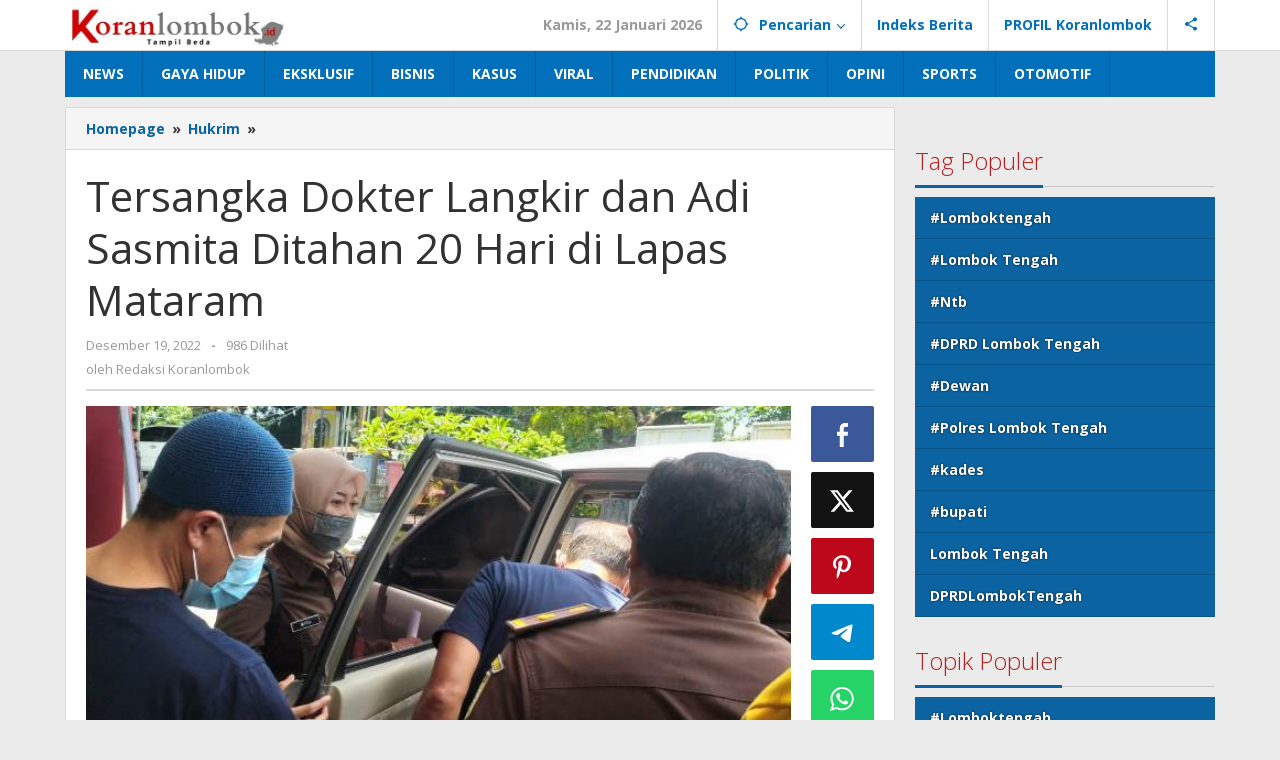

--- FILE ---
content_type: text/html; charset=UTF-8
request_url: https://koranlombok.id/2022/12/19/tersangka-dokter-langkir-dan-adi-sasmita-ditahan-20-hari-di-lapas-mataram/
body_size: 19905
content:
<!DOCTYPE html>
<html lang="id">
<head itemscope="itemscope" itemtype="https://schema.org/WebSite">
<meta charset="UTF-8">
<meta name="viewport" content="width=device-width, initial-scale=1">
<link rel="profile" href="http://gmpg.org/xfn/11">

<style>
#wpadminbar #wp-admin-bar-wccp_free_top_button .ab-icon:before {
	content: "\f160";
	color: #02CA02;
	top: 3px;
}
#wpadminbar #wp-admin-bar-wccp_free_top_button .ab-icon {
	transform: rotate(45deg);
}
</style>
<meta name='robots' content='index, follow, max-image-preview:large, max-snippet:-1, max-video-preview:-1' />

	<!-- This site is optimized with the Yoast SEO plugin v26.8 - https://yoast.com/product/yoast-seo-wordpress/ -->
	<title>Tersangka Dokter Langkir dan Adi Sasmita Ditahan 20 Hari di Lapas Mataram - koranlombok.id</title>
	<link rel="canonical" href="https://koranlombok.id/2022/12/19/tersangka-dokter-langkir-dan-adi-sasmita-ditahan-20-hari-di-lapas-mataram/" />
	<meta property="og:locale" content="id_ID" />
	<meta property="og:type" content="article" />
	<meta property="og:title" content="Tersangka Dokter Langkir dan Adi Sasmita Ditahan 20 Hari di Lapas Mataram - koranlombok.id" />
	<meta property="og:description" content="LOMBOK – Dua tersangka kasus dugaan korupsi dana Badan Layanan Umum Daerah (BLUD) RSUD Praya tahun 2017-2020, dokter Muzakir Langkir dan Adi" />
	<meta property="og:url" content="https://koranlombok.id/2022/12/19/tersangka-dokter-langkir-dan-adi-sasmita-ditahan-20-hari-di-lapas-mataram/" />
	<meta property="og:site_name" content="koranlombok.id" />
	<meta property="article:published_time" content="2022-12-19T15:17:22+00:00" />
	<meta property="og:image" content="https://koranlombok.id/wp-content/uploads/2022/12/F-tersangka.jpeg" />
	<meta property="og:image:width" content="640" />
	<meta property="og:image:height" content="424" />
	<meta property="og:image:type" content="image/jpeg" />
	<meta name="author" content="Redaksi Koranlombok" />
	<meta name="twitter:card" content="summary_large_image" />
	<meta name="twitter:label1" content="Ditulis oleh" />
	<meta name="twitter:data1" content="Redaksi Koranlombok" />
	<meta name="twitter:label2" content="Estimasi waktu membaca" />
	<meta name="twitter:data2" content="1 menit" />
	<script type="application/ld+json" class="yoast-schema-graph">{"@context":"https://schema.org","@graph":[{"@type":"Article","@id":"https://koranlombok.id/2022/12/19/tersangka-dokter-langkir-dan-adi-sasmita-ditahan-20-hari-di-lapas-mataram/#article","isPartOf":{"@id":"https://koranlombok.id/2022/12/19/tersangka-dokter-langkir-dan-adi-sasmita-ditahan-20-hari-di-lapas-mataram/"},"author":{"name":"Redaksi Koranlombok","@id":"https://koranlombok.id/#/schema/person/d8951e64a141dcaa9154c3671a005c5c"},"headline":"Tersangka Dokter Langkir dan Adi Sasmita Ditahan 20 Hari di Lapas Mataram","datePublished":"2022-12-19T15:17:22+00:00","mainEntityOfPage":{"@id":"https://koranlombok.id/2022/12/19/tersangka-dokter-langkir-dan-adi-sasmita-ditahan-20-hari-di-lapas-mataram/"},"wordCount":217,"commentCount":0,"image":{"@id":"https://koranlombok.id/2022/12/19/tersangka-dokter-langkir-dan-adi-sasmita-ditahan-20-hari-di-lapas-mataram/#primaryimage"},"thumbnailUrl":"https://koranlombok.id/wp-content/uploads/2022/12/F-tersangka.jpeg","keywords":["korupsi dana BLUD RSUD Praya"],"articleSection":["Hukrim","Terbaru"],"inLanguage":"id","potentialAction":[{"@type":"CommentAction","name":"Comment","target":["https://koranlombok.id/2022/12/19/tersangka-dokter-langkir-dan-adi-sasmita-ditahan-20-hari-di-lapas-mataram/#respond"]}]},{"@type":"WebPage","@id":"https://koranlombok.id/2022/12/19/tersangka-dokter-langkir-dan-adi-sasmita-ditahan-20-hari-di-lapas-mataram/","url":"https://koranlombok.id/2022/12/19/tersangka-dokter-langkir-dan-adi-sasmita-ditahan-20-hari-di-lapas-mataram/","name":"Tersangka Dokter Langkir dan Adi Sasmita Ditahan 20 Hari di Lapas Mataram - koranlombok.id","isPartOf":{"@id":"https://koranlombok.id/#website"},"primaryImageOfPage":{"@id":"https://koranlombok.id/2022/12/19/tersangka-dokter-langkir-dan-adi-sasmita-ditahan-20-hari-di-lapas-mataram/#primaryimage"},"image":{"@id":"https://koranlombok.id/2022/12/19/tersangka-dokter-langkir-dan-adi-sasmita-ditahan-20-hari-di-lapas-mataram/#primaryimage"},"thumbnailUrl":"https://koranlombok.id/wp-content/uploads/2022/12/F-tersangka.jpeg","datePublished":"2022-12-19T15:17:22+00:00","author":{"@id":"https://koranlombok.id/#/schema/person/d8951e64a141dcaa9154c3671a005c5c"},"breadcrumb":{"@id":"https://koranlombok.id/2022/12/19/tersangka-dokter-langkir-dan-adi-sasmita-ditahan-20-hari-di-lapas-mataram/#breadcrumb"},"inLanguage":"id","potentialAction":[{"@type":"ReadAction","target":["https://koranlombok.id/2022/12/19/tersangka-dokter-langkir-dan-adi-sasmita-ditahan-20-hari-di-lapas-mataram/"]}]},{"@type":"ImageObject","inLanguage":"id","@id":"https://koranlombok.id/2022/12/19/tersangka-dokter-langkir-dan-adi-sasmita-ditahan-20-hari-di-lapas-mataram/#primaryimage","url":"https://koranlombok.id/wp-content/uploads/2022/12/F-tersangka.jpeg","contentUrl":"https://koranlombok.id/wp-content/uploads/2022/12/F-tersangka.jpeg","width":640,"height":424,"caption":"FOTO ANIS PRABOWO JURNALIS KORANLOMBOK.ID Dua tersangka kasus dugaan korupsi dana BLUD RSUD Praya saat hendak masuk ke dalam mobil di halaman Rutan Praya dalam posisi tangan diborgol, Senin (19/12)."},{"@type":"BreadcrumbList","@id":"https://koranlombok.id/2022/12/19/tersangka-dokter-langkir-dan-adi-sasmita-ditahan-20-hari-di-lapas-mataram/#breadcrumb","itemListElement":[{"@type":"ListItem","position":1,"name":"Beranda","item":"https://koranlombok.id/"},{"@type":"ListItem","position":2,"name":"Tersangka Dokter Langkir dan Adi Sasmita Ditahan 20 Hari di Lapas Mataram"}]},{"@type":"WebSite","@id":"https://koranlombok.id/#website","url":"https://koranlombok.id/","name":"koranlombok.id","description":"Tampil Beda","potentialAction":[{"@type":"SearchAction","target":{"@type":"EntryPoint","urlTemplate":"https://koranlombok.id/?s={search_term_string}"},"query-input":{"@type":"PropertyValueSpecification","valueRequired":true,"valueName":"search_term_string"}}],"inLanguage":"id"},{"@type":"Person","@id":"https://koranlombok.id/#/schema/person/d8951e64a141dcaa9154c3671a005c5c","name":"Redaksi Koranlombok","image":{"@type":"ImageObject","inLanguage":"id","@id":"https://koranlombok.id/#/schema/person/image/","url":"https://secure.gravatar.com/avatar/b1b6cbca7da3676b853675fc325c04b1834ccc82ef1acf6467cf3ac8064cd25a?s=96&d=mm&r=g","contentUrl":"https://secure.gravatar.com/avatar/b1b6cbca7da3676b853675fc325c04b1834ccc82ef1acf6467cf3ac8064cd25a?s=96&d=mm&r=g","caption":"Redaksi Koranlombok"},"description":"Memberikan informasi Penting, Unik dan Menarik untuk dibaca","sameAs":["http://www.koranlombok.id"],"url":"https://koranlombok.id/author/kl02/"}]}</script>
	<!-- / Yoast SEO plugin. -->


<link rel='dns-prefetch' href='//fonts.googleapis.com' />
<link rel="alternate" type="application/rss+xml" title="koranlombok.id &raquo; Feed" href="https://koranlombok.id/feed/" />
<link rel="alternate" type="application/rss+xml" title="koranlombok.id &raquo; Umpan Komentar" href="https://koranlombok.id/comments/feed/" />
<link rel="alternate" type="application/rss+xml" title="koranlombok.id &raquo; Tersangka Dokter Langkir dan Adi Sasmita Ditahan 20 Hari di Lapas Mataram Umpan Komentar" href="https://koranlombok.id/2022/12/19/tersangka-dokter-langkir-dan-adi-sasmita-ditahan-20-hari-di-lapas-mataram/feed/" />
<link rel="alternate" title="oEmbed (JSON)" type="application/json+oembed" href="https://koranlombok.id/wp-json/oembed/1.0/embed?url=https%3A%2F%2Fkoranlombok.id%2F2022%2F12%2F19%2Ftersangka-dokter-langkir-dan-adi-sasmita-ditahan-20-hari-di-lapas-mataram%2F" />
<link rel="alternate" title="oEmbed (XML)" type="text/xml+oembed" href="https://koranlombok.id/wp-json/oembed/1.0/embed?url=https%3A%2F%2Fkoranlombok.id%2F2022%2F12%2F19%2Ftersangka-dokter-langkir-dan-adi-sasmita-ditahan-20-hari-di-lapas-mataram%2F&#038;format=xml" />
<style id='wp-img-auto-sizes-contain-inline-css' type='text/css'>
img:is([sizes=auto i],[sizes^="auto," i]){contain-intrinsic-size:3000px 1500px}
/*# sourceURL=wp-img-auto-sizes-contain-inline-css */
</style>
<link rel='stylesheet' id='dashicons-css' href='https://koranlombok.id/wp-includes/css/dashicons.min.css?ver=6.9' type='text/css' media='all' />
<link rel='stylesheet' id='post-views-counter-frontend-css' href='https://koranlombok.id/wp-content/plugins/post-views-counter/css/frontend.css?ver=1.7.3' type='text/css' media='all' />
<style id='wp-emoji-styles-inline-css' type='text/css'>

	img.wp-smiley, img.emoji {
		display: inline !important;
		border: none !important;
		box-shadow: none !important;
		height: 1em !important;
		width: 1em !important;
		margin: 0 0.07em !important;
		vertical-align: -0.1em !important;
		background: none !important;
		padding: 0 !important;
	}
/*# sourceURL=wp-emoji-styles-inline-css */
</style>
<link rel='stylesheet' id='majalahpro-core-css' href='https://koranlombok.id/wp-content/plugins/majalahpro-core/css/majalahpro-core.css?ver=1.2.9' type='text/css' media='all' />
<link rel='stylesheet' id='majalahpro-fonts-css' href='https://fonts.googleapis.com/css?family=Open+Sans%3Aregular%2Citalic%2C700%2C300%26subset%3Dlatin%2C&#038;ver=1.2.8' type='text/css' media='all' />
<link rel='stylesheet' id='majalahpro-style-css' href='https://koranlombok.id/wp-content/themes/majalahpro/style.css?ver=1.2.8' type='text/css' media='all' />
<style id='majalahpro-style-inline-css' type='text/css'>
body{color:#323233;font-family:"Open Sans",arial,sans-serif;}kbd,a.button,button,.button,button.button,input[type="button"],input[type="reset"],input[type="submit"],#infinite-handle span,ol.comment-list li div.reply .comment-reply-link,#cancel-comment-reply-link,.tagcloud a,.tagcloud ul,ul.page-numbers li span.page-numbers,.prevnextpost-links a .prevnextpost,.page-links .page-link-number,.sidr,#navigationamp,.firstpage-title,.gmr-ajax-tab > li > a.js-tabs__title-active,.gmr-ajax-tab > li > a.js-tabs__title-active:focus,.gmr-ajax-tab > li > a.js-tabs__title-active:hover,#secondary-slider .splide__slide.is-active{background-color:#0b63a1;}#primary-menu .sub-menu-search,#primary-menu .sub-menu,#primary-menu .children,.gmr-ajax-loader{border-bottom-color:#0b63a1;}blockquote,a.button,button,.button,button.button,input[type="button"],input[type="reset"],input[type="submit"],.gmr-theme div.sharedaddy h3.sd-title:before,.bypostauthor > .comment-body,ol.comment-list li .comment-meta:after,.widget-title span{border-color:#0b63a1;}.gmr-meta-topic a,h3.widget-title,h3.related-title,.gmr-owl-carousel .gmr-slide-topic a,.gmr-module-slide-topic a{color:#b9201f;}#secondary-slider{border-top-color:#b9201f;}.gmr-owl-carousel .gmr-slide-topic a,.gmr-firstbox-content{border-color:#b9201f;}a{color:#0b63a1;}.gmr-secondmenu #primary-menu > li.page_item_has_children > a:after,.gmr-secondmenu #primary-menu > li.menu-item-has-children > a:after,.gmr-secondmenu #primary-menu .sub-menu-search > li.page_item_has_children > a:after,.gmr-secondmenu #primary-menu .sub-menu-search > li.menu-item-has-children > a:after,.gmr-secondmenu #primary-menu .sub-menu > li.page_item_has_children > a:after,.gmr-secondmenu #primary-menu .sub-menu > li.menu-item-has-children > a:after,.gmr-secondmenu #primary-menu .children > li.page_item_has_children > a:after,.gmr-secondmenu #primary-menu .children > li.menu-item-has-children > a:after{border-color:#0b63a1;}a:hover,a:focus,a:active{color:#0b63a1;}.gmr-topnavmenu #primary-menu > li.page_item_has_children:hover > a:after,.gmr-topnavmenu #primary-menu > li.menu-item-has-children:hover > a:after{border-color:#0b63a1;}.site-title a{color:#0b63a1;}.site-description{color:#999999;}.gmr-logo{margin-top:3px;}.gmr-menuwrap,.gmr-sticky .top-header.sticky-menu,.gmr-mainmenu #primary-menu .sub-menu,.gmr-mainmenu #primary-menu .children{background-color:#016fba;}#gmr-responsive-menu,.gmr-mainmenu #primary-menu > li > a{color:#ffffff;}.gmr-mainmenu #primary-menu > li.menu-border > a span,.gmr-mainmenu #primary-menu > li.page_item_has_children > a:after,.gmr-mainmenu #primary-menu > li.menu-item-has-children > a:after,.gmr-mainmenu #primary-menu .sub-menu-search > li.page_item_has_children > a:after,.gmr-mainmenu #primary-menu .sub-menu-search > li.menu-item-has-children > a:after,.gmr-mainmenu #primary-menu .sub-menu > li.page_item_has_children > a:after,.gmr-mainmenu #primary-menu .sub-menu > li.menu-item-has-children > a:after,.gmr-mainmenu #primary-menu .children > li.page_item_has_children > a:after,.gmr-mainmenu #primary-menu .children > li.menu-item-has-children > a:after{border-color:#ffffff;}#gmr-responsive-menu:hover,.gmr-mainmenu #primary-menu > li:hover > a,.gmr-mainmenu #primary-menu .current-menu-item > a,.gmr-mainmenu #primary-menu .current-menu-ancestor > a,.gmr-mainmenu #primary-menu .current_page_item > a,.gmr-mainmenu #primary-menu .current_page_ancestor > a,.gmr-mainmenu .search-trigger .gmr-icon:hover{color:#ffffff;}.gmr-mainmenu #primary-menu > li.menu-border:hover > a span,.gmr-mainmenu #primary-menu > li.menu-border.current-menu-item > a span,.gmr-mainmenu #primary-menu > li.menu-border.current-menu-ancestor > a span,.gmr-mainmenu #primary-menu > li.menu-border.current_page_item > a span,.gmr-mainmenu #primary-menu > li.menu-border.current_page_ancestor > a span,.gmr-mainmenu #primary-menu > li.page_item_has_children:hover > a:after,.gmr-mainmenu #primary-menu > li.menu-item-has-children:hover > a:after{border-color:#ffffff;}.gmr-mainmenu #primary-menu > li:hover > a,.gmr-mainmenu #primary-menu .current-menu-item > a,.gmr-mainmenu #primary-menu .current-menu-ancestor > a,.gmr-mainmenu #primary-menu .current_page_item > a,.gmr-mainmenu #primary-menu .current_page_ancestor > a{background-color:#0b63a1;}.gmr-topnavwrap{background-color:#ffffff;}#gmr-topnavresponsive-menu svg,.gmr-topnavmenu #primary-menu > li > a,.gmr-social-icon ul > li > a,.search-trigger .gmr-icon{color:#016fba;}.gmr-topnavmenu #primary-menu > li.menu-border > a span,.gmr-topnavmenu #primary-menu > li.page_item_has_children > a:after,.gmr-topnavmenu #primary-menu > li.menu-item-has-children > a:after,.gmr-topnavmenu #primary-menu .sub-menu-search > li.page_item_has_children > a:after,.gmr-topnavmenu #primary-menu .sub-menu-search > li.menu-item-has-children > a:after,.gmr-topnavmenu #primary-menu .sub-menu > li.page_item_has_children > a:after,.gmr-topnavmenu #primary-menu .sub-menu > li.menu-item-has-children > a:after,.gmr-topnavmenu #primary-menu .children > li.page_item_has_children > a:after,.gmr-topnavmenu #primary-menu .children > li.menu-item-has-children > a:after{border-color:#016fba;}#gmr-topnavresponsive-menu:hover,.gmr-topnavmenu #primary-menu > li:hover > a,.gmr-topnavmenu #primary-menu .current-menu-item > a,.gmr-topnavmenu #primary-menu .current-menu-ancestor > a,.gmr-topnavmenu #primary-menu .current_page_item > a,.gmr-topnavmenu #primary-menu .current_page_ancestor > a,.gmr-social-icon ul > li > a:hover{color:#0b63a1;}.gmr-topnavmenu #primary-menu > li.menu-border:hover > a span,.gmr-topnavmenu #primary-menu > li.menu-border.current-menu-item > a span,.gmr-topnavmenu #primary-menu > li.menu-border.current-menu-ancestor > a span,.gmr-topnavmenu #primary-menu > li.menu-border.current_page_item > a span,.gmr-topnavmenu #primary-menu > li.menu-border.current_page_ancestor > a span,.gmr-topnavmenu #primary-menu > li.page_item_has_children:hover > a:after,.gmr-topnavmenu #primary-menu > li.menu-item-has-children:hover > a:after{border-color:#0b63a1;}.page-title,.breadcrumbs,.gmr-authorbox,.module-slide-tabs,.related-title{background-color:#f5f5f5;}.site-main,.gmr-infinite-selector.gmr-related-infinite #gmr-main-load .item-infinite .item-box,.majalahpro-core-related-post .gmr-newinfinite{background-color:#ffffff;}h1,h2,h3,h4,h5,h6,.h1,.h2,.h3,.h4,.h5,.h6,.site-title,#gmr-responsive-menu,.gmr-mainmenu #primary-menu > li > a{font-family:"Open Sans",arial,sans-serif;}body,.gmr-gallery-related ul li,.gmr-module-posts ul li{font-weight:600;font-size:14px;}.entry-content-single{font-size:17px;}h1{font-size:30px;}h2{font-size:26px;}h3{font-size:24px;}h4{font-size:22px;}h5{font-size:20px;}h6{font-size:18px;}.widget-footer{background-color:#ffffff;}.site-footer{color:#323233;}.site-footer a{color:#999;}.site-footer a:hover{color:#999;}
/*# sourceURL=majalahpro-style-inline-css */
</style>
<script type="text/javascript" src="https://koranlombok.id/wp-includes/js/jquery/jquery.min.js?ver=3.7.1" id="jquery-core-js"></script>
<script type="text/javascript" src="https://koranlombok.id/wp-includes/js/jquery/jquery-migrate.min.js?ver=3.4.1" id="jquery-migrate-js"></script>
<link rel="https://api.w.org/" href="https://koranlombok.id/wp-json/" /><link rel="alternate" title="JSON" type="application/json" href="https://koranlombok.id/wp-json/wp/v2/posts/682" /><link rel="EditURI" type="application/rsd+xml" title="RSD" href="https://koranlombok.id/xmlrpc.php?rsd" />
<meta name="generator" content="WordPress 6.9" />
<link rel='shortlink' href='https://koranlombok.id/?p=682' />
<script id="wpcp_disable_selection" type="text/javascript">
var image_save_msg='You are not allowed to save images!';
	var no_menu_msg='Context Menu disabled!';
	var smessage = "Content is protected !!";

function disableEnterKey(e)
{
	var elemtype = e.target.tagName;
	
	elemtype = elemtype.toUpperCase();
	
	if (elemtype == "TEXT" || elemtype == "TEXTAREA" || elemtype == "INPUT" || elemtype == "PASSWORD" || elemtype == "SELECT" || elemtype == "OPTION" || elemtype == "EMBED")
	{
		elemtype = 'TEXT';
	}
	
	if (e.ctrlKey){
     var key;
     if(window.event)
          key = window.event.keyCode;     //IE
     else
          key = e.which;     //firefox (97)
    //if (key != 17) alert(key);
     if (elemtype!= 'TEXT' && (key == 97 || key == 65 || key == 67 || key == 99 || key == 88 || key == 120 || key == 26 || key == 85  || key == 86 || key == 83 || key == 43 || key == 73))
     {
		if(wccp_free_iscontenteditable(e)) return true;
		show_wpcp_message('You are not allowed to copy content or view source');
		return false;
     }else
     	return true;
     }
}


/*For contenteditable tags*/
function wccp_free_iscontenteditable(e)
{
	var e = e || window.event; // also there is no e.target property in IE. instead IE uses window.event.srcElement
  	
	var target = e.target || e.srcElement;

	var elemtype = e.target.nodeName;
	
	elemtype = elemtype.toUpperCase();
	
	var iscontenteditable = "false";
		
	if(typeof target.getAttribute!="undefined" ) iscontenteditable = target.getAttribute("contenteditable"); // Return true or false as string
	
	var iscontenteditable2 = false;
	
	if(typeof target.isContentEditable!="undefined" ) iscontenteditable2 = target.isContentEditable; // Return true or false as boolean

	if(target.parentElement.isContentEditable) iscontenteditable2 = true;
	
	if (iscontenteditable == "true" || iscontenteditable2 == true)
	{
		if(typeof target.style!="undefined" ) target.style.cursor = "text";
		
		return true;
	}
}

////////////////////////////////////
function disable_copy(e)
{	
	var e = e || window.event; // also there is no e.target property in IE. instead IE uses window.event.srcElement
	
	var elemtype = e.target.tagName;
	
	elemtype = elemtype.toUpperCase();
	
	if (elemtype == "TEXT" || elemtype == "TEXTAREA" || elemtype == "INPUT" || elemtype == "PASSWORD" || elemtype == "SELECT" || elemtype == "OPTION" || elemtype == "EMBED")
	{
		elemtype = 'TEXT';
	}
	
	if(wccp_free_iscontenteditable(e)) return true;
	
	var isSafari = /Safari/.test(navigator.userAgent) && /Apple Computer/.test(navigator.vendor);
	
	var checker_IMG = '';
	if (elemtype == "IMG" && checker_IMG == 'checked' && e.detail >= 2) {show_wpcp_message(alertMsg_IMG);return false;}
	if (elemtype != "TEXT")
	{
		if (smessage !== "" && e.detail == 2)
			show_wpcp_message(smessage);
		
		if (isSafari)
			return true;
		else
			return false;
	}	
}

//////////////////////////////////////////
function disable_copy_ie()
{
	var e = e || window.event;
	var elemtype = window.event.srcElement.nodeName;
	elemtype = elemtype.toUpperCase();
	if(wccp_free_iscontenteditable(e)) return true;
	if (elemtype == "IMG") {show_wpcp_message(alertMsg_IMG);return false;}
	if (elemtype != "TEXT" && elemtype != "TEXTAREA" && elemtype != "INPUT" && elemtype != "PASSWORD" && elemtype != "SELECT" && elemtype != "OPTION" && elemtype != "EMBED")
	{
		return false;
	}
}	
function reEnable()
{
	return true;
}
document.onkeydown = disableEnterKey;
document.onselectstart = disable_copy_ie;
if(navigator.userAgent.indexOf('MSIE')==-1)
{
	document.onmousedown = disable_copy;
	document.onclick = reEnable;
}
function disableSelection(target)
{
    //For IE This code will work
    if (typeof target.onselectstart!="undefined")
    target.onselectstart = disable_copy_ie;
    
    //For Firefox This code will work
    else if (typeof target.style.MozUserSelect!="undefined")
    {target.style.MozUserSelect="none";}
    
    //All other  (ie: Opera) This code will work
    else
    target.onmousedown=function(){return false}
    target.style.cursor = "default";
}
//Calling the JS function directly just after body load
window.onload = function(){disableSelection(document.body);};

//////////////////special for safari Start////////////////
var onlongtouch;
var timer;
var touchduration = 1000; //length of time we want the user to touch before we do something

var elemtype = "";
function touchstart(e) {
	var e = e || window.event;
  // also there is no e.target property in IE.
  // instead IE uses window.event.srcElement
  	var target = e.target || e.srcElement;
	
	elemtype = window.event.srcElement.nodeName;
	
	elemtype = elemtype.toUpperCase();
	
	if(!wccp_pro_is_passive()) e.preventDefault();
	if (!timer) {
		timer = setTimeout(onlongtouch, touchduration);
	}
}

function touchend() {
    //stops short touches from firing the event
    if (timer) {
        clearTimeout(timer);
        timer = null;
    }
	onlongtouch();
}

onlongtouch = function(e) { //this will clear the current selection if anything selected
	
	if (elemtype != "TEXT" && elemtype != "TEXTAREA" && elemtype != "INPUT" && elemtype != "PASSWORD" && elemtype != "SELECT" && elemtype != "EMBED" && elemtype != "OPTION")	
	{
		if (window.getSelection) {
			if (window.getSelection().empty) {  // Chrome
			window.getSelection().empty();
			} else if (window.getSelection().removeAllRanges) {  // Firefox
			window.getSelection().removeAllRanges();
			}
		} else if (document.selection) {  // IE?
			document.selection.empty();
		}
		return false;
	}
};

document.addEventListener("DOMContentLoaded", function(event) { 
    window.addEventListener("touchstart", touchstart, false);
    window.addEventListener("touchend", touchend, false);
});

function wccp_pro_is_passive() {

  var cold = false,
  hike = function() {};

  try {
	  const object1 = {};
  var aid = Object.defineProperty(object1, 'passive', {
  get() {cold = true}
  });
  window.addEventListener('test', hike, aid);
  window.removeEventListener('test', hike, aid);
  } catch (e) {}

  return cold;
}
/*special for safari End*/
</script>
<script id="wpcp_disable_Right_Click" type="text/javascript">
document.ondragstart = function() { return false;}
	function nocontext(e) {
	   return false;
	}
	document.oncontextmenu = nocontext;
</script>
<style>
.unselectable
{
-moz-user-select:none;
-webkit-user-select:none;
cursor: default;
}
html
{
-webkit-touch-callout: none;
-webkit-user-select: none;
-khtml-user-select: none;
-moz-user-select: none;
-ms-user-select: none;
user-select: none;
-webkit-tap-highlight-color: rgba(0,0,0,0);
}
</style>
<script id="wpcp_css_disable_selection" type="text/javascript">
var e = document.getElementsByTagName('body')[0];
if(e)
{
	e.setAttribute('unselectable',"on");
}
</script>
<link rel="pingback" href="https://koranlombok.id/xmlrpc.php"><link rel="icon" href="https://koranlombok.id/wp-content/uploads/2025/03/kl-46x46.jpg" sizes="32x32" />
<link rel="icon" href="https://koranlombok.id/wp-content/uploads/2025/03/kl.jpg" sizes="192x192" />
<link rel="apple-touch-icon" href="https://koranlombok.id/wp-content/uploads/2025/03/kl.jpg" />
<meta name="msapplication-TileImage" content="https://koranlombok.id/wp-content/uploads/2025/03/kl.jpg" />
<style id='global-styles-inline-css' type='text/css'>
:root{--wp--preset--aspect-ratio--square: 1;--wp--preset--aspect-ratio--4-3: 4/3;--wp--preset--aspect-ratio--3-4: 3/4;--wp--preset--aspect-ratio--3-2: 3/2;--wp--preset--aspect-ratio--2-3: 2/3;--wp--preset--aspect-ratio--16-9: 16/9;--wp--preset--aspect-ratio--9-16: 9/16;--wp--preset--color--black: #000000;--wp--preset--color--cyan-bluish-gray: #abb8c3;--wp--preset--color--white: #ffffff;--wp--preset--color--pale-pink: #f78da7;--wp--preset--color--vivid-red: #cf2e2e;--wp--preset--color--luminous-vivid-orange: #ff6900;--wp--preset--color--luminous-vivid-amber: #fcb900;--wp--preset--color--light-green-cyan: #7bdcb5;--wp--preset--color--vivid-green-cyan: #00d084;--wp--preset--color--pale-cyan-blue: #8ed1fc;--wp--preset--color--vivid-cyan-blue: #0693e3;--wp--preset--color--vivid-purple: #9b51e0;--wp--preset--gradient--vivid-cyan-blue-to-vivid-purple: linear-gradient(135deg,rgb(6,147,227) 0%,rgb(155,81,224) 100%);--wp--preset--gradient--light-green-cyan-to-vivid-green-cyan: linear-gradient(135deg,rgb(122,220,180) 0%,rgb(0,208,130) 100%);--wp--preset--gradient--luminous-vivid-amber-to-luminous-vivid-orange: linear-gradient(135deg,rgb(252,185,0) 0%,rgb(255,105,0) 100%);--wp--preset--gradient--luminous-vivid-orange-to-vivid-red: linear-gradient(135deg,rgb(255,105,0) 0%,rgb(207,46,46) 100%);--wp--preset--gradient--very-light-gray-to-cyan-bluish-gray: linear-gradient(135deg,rgb(238,238,238) 0%,rgb(169,184,195) 100%);--wp--preset--gradient--cool-to-warm-spectrum: linear-gradient(135deg,rgb(74,234,220) 0%,rgb(151,120,209) 20%,rgb(207,42,186) 40%,rgb(238,44,130) 60%,rgb(251,105,98) 80%,rgb(254,248,76) 100%);--wp--preset--gradient--blush-light-purple: linear-gradient(135deg,rgb(255,206,236) 0%,rgb(152,150,240) 100%);--wp--preset--gradient--blush-bordeaux: linear-gradient(135deg,rgb(254,205,165) 0%,rgb(254,45,45) 50%,rgb(107,0,62) 100%);--wp--preset--gradient--luminous-dusk: linear-gradient(135deg,rgb(255,203,112) 0%,rgb(199,81,192) 50%,rgb(65,88,208) 100%);--wp--preset--gradient--pale-ocean: linear-gradient(135deg,rgb(255,245,203) 0%,rgb(182,227,212) 50%,rgb(51,167,181) 100%);--wp--preset--gradient--electric-grass: linear-gradient(135deg,rgb(202,248,128) 0%,rgb(113,206,126) 100%);--wp--preset--gradient--midnight: linear-gradient(135deg,rgb(2,3,129) 0%,rgb(40,116,252) 100%);--wp--preset--font-size--small: 13px;--wp--preset--font-size--medium: 20px;--wp--preset--font-size--large: 36px;--wp--preset--font-size--x-large: 42px;--wp--preset--spacing--20: 0.44rem;--wp--preset--spacing--30: 0.67rem;--wp--preset--spacing--40: 1rem;--wp--preset--spacing--50: 1.5rem;--wp--preset--spacing--60: 2.25rem;--wp--preset--spacing--70: 3.38rem;--wp--preset--spacing--80: 5.06rem;--wp--preset--shadow--natural: 6px 6px 9px rgba(0, 0, 0, 0.2);--wp--preset--shadow--deep: 12px 12px 50px rgba(0, 0, 0, 0.4);--wp--preset--shadow--sharp: 6px 6px 0px rgba(0, 0, 0, 0.2);--wp--preset--shadow--outlined: 6px 6px 0px -3px rgb(255, 255, 255), 6px 6px rgb(0, 0, 0);--wp--preset--shadow--crisp: 6px 6px 0px rgb(0, 0, 0);}:where(.is-layout-flex){gap: 0.5em;}:where(.is-layout-grid){gap: 0.5em;}body .is-layout-flex{display: flex;}.is-layout-flex{flex-wrap: wrap;align-items: center;}.is-layout-flex > :is(*, div){margin: 0;}body .is-layout-grid{display: grid;}.is-layout-grid > :is(*, div){margin: 0;}:where(.wp-block-columns.is-layout-flex){gap: 2em;}:where(.wp-block-columns.is-layout-grid){gap: 2em;}:where(.wp-block-post-template.is-layout-flex){gap: 1.25em;}:where(.wp-block-post-template.is-layout-grid){gap: 1.25em;}.has-black-color{color: var(--wp--preset--color--black) !important;}.has-cyan-bluish-gray-color{color: var(--wp--preset--color--cyan-bluish-gray) !important;}.has-white-color{color: var(--wp--preset--color--white) !important;}.has-pale-pink-color{color: var(--wp--preset--color--pale-pink) !important;}.has-vivid-red-color{color: var(--wp--preset--color--vivid-red) !important;}.has-luminous-vivid-orange-color{color: var(--wp--preset--color--luminous-vivid-orange) !important;}.has-luminous-vivid-amber-color{color: var(--wp--preset--color--luminous-vivid-amber) !important;}.has-light-green-cyan-color{color: var(--wp--preset--color--light-green-cyan) !important;}.has-vivid-green-cyan-color{color: var(--wp--preset--color--vivid-green-cyan) !important;}.has-pale-cyan-blue-color{color: var(--wp--preset--color--pale-cyan-blue) !important;}.has-vivid-cyan-blue-color{color: var(--wp--preset--color--vivid-cyan-blue) !important;}.has-vivid-purple-color{color: var(--wp--preset--color--vivid-purple) !important;}.has-black-background-color{background-color: var(--wp--preset--color--black) !important;}.has-cyan-bluish-gray-background-color{background-color: var(--wp--preset--color--cyan-bluish-gray) !important;}.has-white-background-color{background-color: var(--wp--preset--color--white) !important;}.has-pale-pink-background-color{background-color: var(--wp--preset--color--pale-pink) !important;}.has-vivid-red-background-color{background-color: var(--wp--preset--color--vivid-red) !important;}.has-luminous-vivid-orange-background-color{background-color: var(--wp--preset--color--luminous-vivid-orange) !important;}.has-luminous-vivid-amber-background-color{background-color: var(--wp--preset--color--luminous-vivid-amber) !important;}.has-light-green-cyan-background-color{background-color: var(--wp--preset--color--light-green-cyan) !important;}.has-vivid-green-cyan-background-color{background-color: var(--wp--preset--color--vivid-green-cyan) !important;}.has-pale-cyan-blue-background-color{background-color: var(--wp--preset--color--pale-cyan-blue) !important;}.has-vivid-cyan-blue-background-color{background-color: var(--wp--preset--color--vivid-cyan-blue) !important;}.has-vivid-purple-background-color{background-color: var(--wp--preset--color--vivid-purple) !important;}.has-black-border-color{border-color: var(--wp--preset--color--black) !important;}.has-cyan-bluish-gray-border-color{border-color: var(--wp--preset--color--cyan-bluish-gray) !important;}.has-white-border-color{border-color: var(--wp--preset--color--white) !important;}.has-pale-pink-border-color{border-color: var(--wp--preset--color--pale-pink) !important;}.has-vivid-red-border-color{border-color: var(--wp--preset--color--vivid-red) !important;}.has-luminous-vivid-orange-border-color{border-color: var(--wp--preset--color--luminous-vivid-orange) !important;}.has-luminous-vivid-amber-border-color{border-color: var(--wp--preset--color--luminous-vivid-amber) !important;}.has-light-green-cyan-border-color{border-color: var(--wp--preset--color--light-green-cyan) !important;}.has-vivid-green-cyan-border-color{border-color: var(--wp--preset--color--vivid-green-cyan) !important;}.has-pale-cyan-blue-border-color{border-color: var(--wp--preset--color--pale-cyan-blue) !important;}.has-vivid-cyan-blue-border-color{border-color: var(--wp--preset--color--vivid-cyan-blue) !important;}.has-vivid-purple-border-color{border-color: var(--wp--preset--color--vivid-purple) !important;}.has-vivid-cyan-blue-to-vivid-purple-gradient-background{background: var(--wp--preset--gradient--vivid-cyan-blue-to-vivid-purple) !important;}.has-light-green-cyan-to-vivid-green-cyan-gradient-background{background: var(--wp--preset--gradient--light-green-cyan-to-vivid-green-cyan) !important;}.has-luminous-vivid-amber-to-luminous-vivid-orange-gradient-background{background: var(--wp--preset--gradient--luminous-vivid-amber-to-luminous-vivid-orange) !important;}.has-luminous-vivid-orange-to-vivid-red-gradient-background{background: var(--wp--preset--gradient--luminous-vivid-orange-to-vivid-red) !important;}.has-very-light-gray-to-cyan-bluish-gray-gradient-background{background: var(--wp--preset--gradient--very-light-gray-to-cyan-bluish-gray) !important;}.has-cool-to-warm-spectrum-gradient-background{background: var(--wp--preset--gradient--cool-to-warm-spectrum) !important;}.has-blush-light-purple-gradient-background{background: var(--wp--preset--gradient--blush-light-purple) !important;}.has-blush-bordeaux-gradient-background{background: var(--wp--preset--gradient--blush-bordeaux) !important;}.has-luminous-dusk-gradient-background{background: var(--wp--preset--gradient--luminous-dusk) !important;}.has-pale-ocean-gradient-background{background: var(--wp--preset--gradient--pale-ocean) !important;}.has-electric-grass-gradient-background{background: var(--wp--preset--gradient--electric-grass) !important;}.has-midnight-gradient-background{background: var(--wp--preset--gradient--midnight) !important;}.has-small-font-size{font-size: var(--wp--preset--font-size--small) !important;}.has-medium-font-size{font-size: var(--wp--preset--font-size--medium) !important;}.has-large-font-size{font-size: var(--wp--preset--font-size--large) !important;}.has-x-large-font-size{font-size: var(--wp--preset--font-size--x-large) !important;}
/*# sourceURL=global-styles-inline-css */
</style>
</head>

<body class="wp-singular post-template-default single single-post postid-682 single-format-standard wp-theme-majalahpro unselectable gmr-theme idtheme kentooz gmr-sticky gmr-disable-thumbnail group-blog" itemscope="itemscope" itemtype="https://schema.org/WebPage">
<a class="skip-link screen-reader-text" href="#main">Lewati ke konten</a>

<div class="top-header-second">
	<div class="gmr-topnavwrap clearfix">
		<div class="container">
			<div class="gmr-list-table">
				<div class="gmr-table-row">
					<div class="gmr-table-cell gmr-table-logo">
						<div class="gmr-mobilelogo">
							<div class="gmr-logo"><a href="https://koranlombok.id/" class="custom-logo-link" itemprop="url" title="koranlombok.id"><img src="https://koranlombok.id/wp-content/uploads/2025/03/WhatsApp-Image-2025-03-26-at-11.29.12.jpeg" alt="koranlombok.id" title="koranlombok.id" /></a></div>						</div>
					</div>
					<div class="gmr-table-cell gmr-table-menu">
													<a id="gmr-topnavresponsive-menu" href="#menus" title="Menus" rel="nofollow"><svg xmlns="http://www.w3.org/2000/svg" xmlns:xlink="http://www.w3.org/1999/xlink" aria-hidden="true" role="img" style="vertical-align: -0.125em;" width="1em" height="1em" preserveAspectRatio="xMidYMid meet" viewBox="0 0 24 24"><path d="M3 18h18v-2H3v2zm0-5h18v-2H3v2zm0-7v2h18V6H3z" fill="currentColor"/></svg></a>
							<div class="close-topnavmenu-wrap"><a id="close-topnavmenu-button" rel="nofollow" href="#"><svg xmlns="http://www.w3.org/2000/svg" xmlns:xlink="http://www.w3.org/1999/xlink" aria-hidden="true" role="img" width="1em" height="1em" preserveAspectRatio="xMidYMid meet" viewBox="0 0 24 24"><g fill="currentColor"><path d="M12 2a10 10 0 1 0 10 10A10 10 0 0 0 12 2zm0 18a8 8 0 1 1 8-8a8 8 0 0 1-8 8z"/><path d="M14.71 9.29a1 1 0 0 0-1.42 0L12 10.59l-1.29-1.3a1 1 0 0 0-1.42 1.42l1.3 1.29l-1.3 1.29a1 1 0 0 0 0 1.42a1 1 0 0 0 1.42 0l1.29-1.3l1.29 1.3a1 1 0 0 0 1.42 0a1 1 0 0 0 0-1.42L13.41 12l1.3-1.29a1 1 0 0 0 0-1.42z"/></g></svg></a></div>
							<nav id="site-navigation" class="gmr-topnavmenu pull-right" role="navigation" itemscope="itemscope" itemtype="https://schema.org/SiteNavigationElement">
								<ul id="primary-menu" class="menu"><li class="menu-item menu-item-type-custom menu-item-object-custom menu-item-object-date"><span class="gmr-top-date" data-lang="id">&nbsp;</span></li><li class="menu-item menu-item-type-custom menu-item-object-custom menu-item-has-children gmr-search"><a href="#" title="Pencarian" rel="nofollow" itemprop="url"><svg xmlns="http://www.w3.org/2000/svg" xmlns:xlink="http://www.w3.org/1999/xlink" aria-hidden="true" role="img" style="vertical-align: -0.125em;" width="1em" height="1em" preserveAspectRatio="xMidYMid meet" viewBox="0 0 24 24"><path d="M20.94 11A8.994 8.994 0 0 0 13 3.06V1h-2v2.06A8.994 8.994 0 0 0 3.06 11H1v2h2.06A8.994 8.994 0 0 0 11 20.94V23h2v-2.06A8.994 8.994 0 0 0 20.94 13H23v-2h-2.06zM12 19c-3.87 0-7-3.13-7-7s3.13-7 7-7s7 3.13 7 7s-3.13 7-7 7z" fill="currentColor"/></svg><span itemprop="name">Pencarian</span></a><ul class="sub-menu-search"><li id="menu-item-search" class="menu-item menu-item-type-custom menu-item-object-custom menu-item-search"><form method="get" class="gmr-searchform searchform" action="https://koranlombok.id/"><input type="text" name="s" id="s" placeholder="Pencarian" /></form></li></ul></li><li id="menu-item-74" class="menu-item menu-item-type-post_type menu-item-object-page menu-item-74"><a href="https://koranlombok.id/indeks-berita/" itemprop="url"><span itemprop="name">Indeks Berita</span></a></li>
<li id="menu-item-671" class="menu-item menu-item-type-post_type menu-item-object-page menu-item-671"><a href="https://koranlombok.id/tentang-kami/" itemprop="url"><span itemprop="name">PROFIL Koranlombok</span></a></li>

					<li class="menu-item menu-item-type-custom menu-item-object-custom gmr-social-menu">
						<a href="#" title="Social Network" rel="nofollow" class="gmr-social-mainlink" itemprop="url">
							<svg xmlns="http://www.w3.org/2000/svg" xmlns:xlink="http://www.w3.org/1999/xlink" aria-hidden="true" role="img" style="vertical-align: -0.125em;" width="1em" height="1em" preserveAspectRatio="xMidYMid meet" viewBox="0 0 24 24"><path d="M18 16.08c-.76 0-1.44.3-1.96.77L8.91 12.7c.05-.23.09-.46.09-.7s-.04-.47-.09-.7l7.05-4.11c.54.5 1.25.81 2.04.81c1.66 0 3-1.34 3-3s-1.34-3-3-3s-3 1.34-3 3c0 .24.04.47.09.7L8.04 9.81C7.5 9.31 6.79 9 6 9c-1.66 0-3 1.34-3 3s1.34 3 3 3c.79 0 1.5-.31 2.04-.81l7.12 4.16c-.05.21-.08.43-.08.65c0 1.61 1.31 2.92 2.92 2.92c1.61 0 2.92-1.31 2.92-2.92s-1.31-2.92-2.92-2.92z" fill="currentColor"/></svg>
						</a><ul class="sub-menu"><li class="menu-item menu-item-type-custom menu-item-object-custom menu-item-social-network"><a href="#" title="Facebook" class="facebook" target="_blank" rel="nofollow"><svg xmlns="http://www.w3.org/2000/svg" xmlns:xlink="http://www.w3.org/1999/xlink" aria-hidden="true" role="img" width="1em" height="1em" preserveAspectRatio="xMidYMid meet" viewBox="0 0 16 16"><g fill="currentColor"><path d="M16 8.049c0-4.446-3.582-8.05-8-8.05C3.58 0-.002 3.603-.002 8.05c0 4.017 2.926 7.347 6.75 7.951v-5.625h-2.03V8.05H6.75V6.275c0-2.017 1.195-3.131 3.022-3.131c.876 0 1.791.157 1.791.157v1.98h-1.009c-.993 0-1.303.621-1.303 1.258v1.51h2.218l-.354 2.326H9.25V16c3.824-.604 6.75-3.934 6.75-7.951z"/></g></svg>Facebook</a></li><li class="menu-item menu-item-type-custom menu-item-object-custom menu-item-social-network"><a href="#" title="Twitter" class="twitter" target="_blank" rel="nofollow"><svg xmlns="http://www.w3.org/2000/svg" aria-hidden="true" role="img" width="1em" height="1em" viewBox="0 0 24 24"><path fill="currentColor" d="M18.901 1.153h3.68l-8.04 9.19L24 22.846h-7.406l-5.8-7.584l-6.638 7.584H.474l8.6-9.83L0 1.154h7.594l5.243 6.932ZM17.61 20.644h2.039L6.486 3.24H4.298Z"></path></svg>Twitter</a></li><li class="menu-item menu-item-type-custom menu-item-object-custom menu-item-social-network"><a href="#" title="Pinterest" class="pinterest" target="_blank" rel="nofollow"><svg xmlns="http://www.w3.org/2000/svg" xmlns:xlink="http://www.w3.org/1999/xlink" aria-hidden="true" role="img" width="1em" height="1em" preserveAspectRatio="xMidYMid meet" viewBox="0 0 16 16"><g fill="currentColor"><path d="M8 0a8 8 0 0 0-2.915 15.452c-.07-.633-.134-1.606.027-2.297c.146-.625.938-3.977.938-3.977s-.239-.479-.239-1.187c0-1.113.645-1.943 1.448-1.943c.682 0 1.012.512 1.012 1.127c0 .686-.437 1.712-.663 2.663c-.188.796.4 1.446 1.185 1.446c1.422 0 2.515-1.5 2.515-3.664c0-1.915-1.377-3.254-3.342-3.254c-2.276 0-3.612 1.707-3.612 3.471c0 .688.265 1.425.595 1.826a.24.24 0 0 1 .056.23c-.061.252-.196.796-.222.907c-.035.146-.116.177-.268.107c-1-.465-1.624-1.926-1.624-3.1c0-2.523 1.834-4.84 5.286-4.84c2.775 0 4.932 1.977 4.932 4.62c0 2.757-1.739 4.976-4.151 4.976c-.811 0-1.573-.421-1.834-.919l-.498 1.902c-.181.695-.669 1.566-.995 2.097A8 8 0 1 0 8 0z"/></g></svg>Pinterest</a></li><li class="menu-item menu-item-type-custom menu-item-object-custom menu-item-social-network"><a href="https://koranlombok.id/feed/" title="RSS" class="rss" target="_blank" rel="nofollow"><svg xmlns="http://www.w3.org/2000/svg" xmlns:xlink="http://www.w3.org/1999/xlink" aria-hidden="true" role="img" width="1em" height="1em" preserveAspectRatio="xMidYMid meet" viewBox="0 0 20 20"><path d="M14.92 18H18C18 9.32 10.82 2.25 2 2.25v3.02c7.12 0 12.92 5.71 12.92 12.73zm-5.44 0h3.08C12.56 12.27 7.82 7.6 2 7.6v3.02c2 0 3.87.77 5.29 2.16A7.292 7.292 0 0 1 9.48 18zm-5.35-.02c1.17 0 2.13-.93 2.13-2.09c0-1.15-.96-2.09-2.13-2.09c-1.18 0-2.13.94-2.13 2.09c0 1.16.95 2.09 2.13 2.09z" fill="currentColor"/></svg>RSS</a></li></ul></li></ul>							</nav><!-- #site-navigation -->
											</div>
				</div>
			</div>
					</div>
	</div>
</div>


	<header id="masthead" class="site-header" role="banner" itemscope="itemscope" itemtype="https://schema.org/WPHeader">
		<div class="top-header">
			<div class="container">
				<div class="gmr-menuwrap clearfix">
					<nav id="site-navigation" class="gmr-mainmenu" role="navigation" itemscope="itemscope" itemtype="https://schema.org/SiteNavigationElement">
						<ul id="primary-menu" class="menu"><li id="menu-item-18" class="menu-item menu-item-type-taxonomy menu-item-object-category current-post-ancestor current-menu-parent current-post-parent menu-item-18"><a href="https://koranlombok.id/category/terbaru/" itemprop="url"><span itemprop="name">NEWS</span></a></li>
<li id="menu-item-45" class="menu-item menu-item-type-taxonomy menu-item-object-category menu-item-45"><a href="https://koranlombok.id/category/gaya-hidup/" itemprop="url"><span itemprop="name">GAYA HIDUP</span></a></li>
<li id="menu-item-39" class="menu-item menu-item-type-taxonomy menu-item-object-category menu-item-39"><a href="https://koranlombok.id/category/lapsus/" itemprop="url"><span itemprop="name">EKSKLUSIF</span></a></li>
<li id="menu-item-69" class="menu-item menu-item-type-taxonomy menu-item-object-category menu-item-69"><a href="https://koranlombok.id/category/bisnis/" itemprop="url"><span itemprop="name">BISNIS</span></a></li>
<li id="menu-item-98" class="menu-item menu-item-type-taxonomy menu-item-object-category current-post-ancestor current-menu-parent current-post-parent menu-item-98"><a href="https://koranlombok.id/category/hukrim/" itemprop="url"><span itemprop="name">KASUS</span></a></li>
<li id="menu-item-38" class="menu-item menu-item-type-taxonomy menu-item-object-category menu-item-38"><a href="https://koranlombok.id/category/viral/" itemprop="url"><span itemprop="name">VIRAL</span></a></li>
<li id="menu-item-101" class="menu-item menu-item-type-taxonomy menu-item-object-category menu-item-101"><a href="https://koranlombok.id/category/pendidikan/" itemprop="url"><span itemprop="name">PENDIDIKAN</span></a></li>
<li id="menu-item-102" class="menu-item menu-item-type-taxonomy menu-item-object-category menu-item-102"><a href="https://koranlombok.id/category/politik/" itemprop="url"><span itemprop="name">POLITIK</span></a></li>
<li id="menu-item-678" class="menu-item menu-item-type-taxonomy menu-item-object-category menu-item-678"><a href="https://koranlombok.id/category/opini/" itemprop="url"><span itemprop="name">OPINI</span></a></li>
<li id="menu-item-5967" class="menu-item menu-item-type-taxonomy menu-item-object-category menu-item-5967"><a href="https://koranlombok.id/category/olahraga/" itemprop="url"><span itemprop="name">SPORTS</span></a></li>
<li id="menu-item-5938" class="menu-item menu-item-type-taxonomy menu-item-object-category menu-item-5938"><a href="https://koranlombok.id/category/otomotif/" itemprop="url"><span itemprop="name">OTOMOTIF</span></a></li>
</ul>					</nav><!-- #site-navigation -->
				</div>
			</div>
		</div><!-- .top-header -->
	</header><!-- #masthead -->

	
<div class="site inner-wrap" id="site-container">
	
	<div id="content" class="gmr-content">

		
		<div class="container">

			<div class="row">

<div id="primary" class="content-area col-md-content">

			<div class="breadcrumbs" itemscope itemtype="https://schema.org/BreadcrumbList">
				<div class="container">
																												<span class="first-item" itemprop="itemListElement" itemscope itemtype="https://schema.org/ListItem">
										<a itemscope itemtype="https://schema.org/WebPage" itemprop="item" itemid="https://koranlombok.id/" href="https://koranlombok.id/">
											<span itemprop="name">Homepage</span>
										</a>
										<span itemprop="position" content="1"></span>
									</span>
														<span class="separator">&raquo;</span>
																																<span class="0-item" itemprop="itemListElement" itemscope itemtype="https://schema.org/ListItem">
									<a itemscope itemtype="https://schema.org/WebPage" itemprop="item" itemid="https://koranlombok.id/category/hukrim/" href="https://koranlombok.id/category/hukrim/">
										<span itemprop="name">Hukrim</span>
									</a>
									<span itemprop="position" content="2"></span>
								</span>
														<span class="separator">&raquo;</span>
																								<span class="last-item screen-reader-text" itemscope itemtype="https://schema.org/ListItem">
								<span itemprop="name">Tersangka Dokter Langkir dan Adi Sasmita Ditahan 20 Hari di Lapas Mataram</span>
								<span itemprop="position" content="3"></span>
							</span>
																</div>
			</div>
			
	<main id="main" class="site-main-single" role="main">

	
<article id="post-682" class="post-682 post type-post status-publish format-standard has-post-thumbnail hentry category-hukrim category-terbaru tag-korupsi-dana-blud-rsud-praya" itemscope="itemscope" itemtype="https://schema.org/CreativeWork">

	<div class="gmr-box-content site-main gmr-single">
				<header class="entry-header">
			<h1 class="entry-title" itemprop="headline">Tersangka Dokter Langkir dan Adi Sasmita Ditahan 20 Hari di Lapas Mataram</h1>			<div class="gmr-metacontent"><span class="posted-on"><time class="entry-date published updated" itemprop="dateModified" datetime="2022-12-19T15:17:22+00:00">Desember 19, 2022</time></span><span class="screen-reader-text">oleh <span class="entry-author vcard screen-reader-text" itemprop="author" itemscope="itemscope" itemtype="https://schema.org/person"><a class="url fn n" href="https://koranlombok.id/author/kl02/" title="Tautan ke: Redaksi Koranlombok" itemprop="url"><span itemprop="name">Redaksi Koranlombok</span></a></span></span><span class="meta-separator">-</span><span class="view-single">986 Dilihat</spans></div><div class="gmr-metacontent"><span class="posted-on">oleh <span class="entry-author vcard" itemprop="author" itemscope="itemscope" itemtype="https://schema.org/person"><a class="url fn n" href="https://koranlombok.id/author/kl02/" title="Tautan ke: Redaksi Koranlombok" itemprop="url"><span itemprop="name">Redaksi Koranlombok</span></a></span></span></div>
		</header><!-- .entry-header -->

		<div class="row"><div class="col-md-sgl-m">					<figure class="wp-caption alignnone gmr-single-image">
						<img width="640" height="424" src="https://koranlombok.id/wp-content/uploads/2022/12/F-tersangka.jpeg" class="attachment-post-thumbnail size-post-thumbnail wp-post-image" alt="" decoding="async" fetchpriority="high" title="F-tersangka" />													<figcaption class="wp-caption-text">FOTO ANIS PRABOWO JURNALIS KORANLOMBOK.ID
Dua tersangka kasus dugaan korupsi dana BLUD RSUD Praya saat hendak masuk ke dalam mobil di halaman Rutan Praya dalam posisi tangan diborgol, Senin (19/12).
</figcaption>
											</figure>
					
			<div class="entry-content entry-content-single" itemprop="text">
				<p>LOMBOK – Dua tersangka kasus dugaan korupsi dana Badan Layanan Umum Daerah (BLUD) RSUD Praya tahun 2017-2020, dokter Muzakir Langkir dan Adi Sasmita akan ditahan di Lapas Kelas IIA Mataram. Senin (19/12) siang kemarin, keduannya dibawa ke Lapas Mataram yang berada di Kuripan, Lombok Barat.</p>
<p>Jurnalis <em>Koranlombok.id</em> menemukan surat yang ditandatangani Kepala Kejaksaan Negeri Lombok Tengah, Fadil Regan tertanggal 19 Desember 2022. Isi surat itu, bahwa kedua tersangka ini ditahan di Lapas Kelas IIA Mataram selama 20 hari terhitung dari 19 Desember sampai 7 Januari 2023.</p>
<div style="clear:both; margin-top:0em; margin-bottom:1em;"><a href="https://koranlombok.id/2025/07/09/pemkab-lombok-timur-dilaporkan-ke-ombudsman-ntb/" target="_blank" rel="dofollow" class="u9d1b0536daa8e834dea36877688a85fe"><!-- INLINE RELATED POSTS 1/3 //--><style> .u9d1b0536daa8e834dea36877688a85fe { padding:0px; margin: 0; padding-top:1em!important; padding-bottom:1em!important; width:100%; display: block; font-weight:bold; background-color:#eaeaea; border:0!important; border-left:4px solid #34495E!important; text-decoration:none; } .u9d1b0536daa8e834dea36877688a85fe:active, .u9d1b0536daa8e834dea36877688a85fe:hover { opacity: 1; transition: opacity 250ms; webkit-transition: opacity 250ms; text-decoration:none; } .u9d1b0536daa8e834dea36877688a85fe { transition: background-color 250ms; webkit-transition: background-color 250ms; opacity: 1; transition: opacity 250ms; webkit-transition: opacity 250ms; } .u9d1b0536daa8e834dea36877688a85fe .ctaText { font-weight:bold; color:#464646; text-decoration:none; font-size: 16px; } .u9d1b0536daa8e834dea36877688a85fe .postTitle { color:#16A085; text-decoration: underline!important; font-size: 16px; } .u9d1b0536daa8e834dea36877688a85fe:hover .postTitle { text-decoration: underline!important; } </style><div style="padding-left:1em; padding-right:1em;"><span class="ctaText">Baca Juga</span>&nbsp; <span class="postTitle">Pemkab Lombok Timur Dilaporkan ke Ombudsman NTB</span></div></a></div><p>Sementara dalam surat Kejari Lombok Tengah Nomor: B-2502/N.2.11./Fd.1/12/2022 yang bersifat biasa menyebutkan, setelah selesai penyidikan perkara tindak pidana korupsi dugaan penyimpangan dana BLUD RSUD Praya tahun 2017-2020 atas nama, dokter Muzakir Langkir, Adi Sasmita dan Baiq Prapningdiah bahwa kemudian dilakukan penyerahan tanggungjawab tersangka dan barang bukti tahap II. Ini dilaksanakan Senin (/19/12) ditempatkan tersangka di Lapas Kelas IIA Mataram.</p>
<div style="clear:both; margin-top:0em; margin-bottom:1em;"><a href="https://koranlombok.id/2023/03/11/pilkades-ditunda-dewan-rifai-minta-dpmd-segera-konsultasi-revisi-perda/" target="_blank" rel="dofollow" class="ub75abb84b30d3b048e2607448e45a5bb"><!-- INLINE RELATED POSTS 2/3 //--><style> .ub75abb84b30d3b048e2607448e45a5bb { padding:0px; margin: 0; padding-top:1em!important; padding-bottom:1em!important; width:100%; display: block; font-weight:bold; background-color:#eaeaea; border:0!important; border-left:4px solid #34495E!important; text-decoration:none; } .ub75abb84b30d3b048e2607448e45a5bb:active, .ub75abb84b30d3b048e2607448e45a5bb:hover { opacity: 1; transition: opacity 250ms; webkit-transition: opacity 250ms; text-decoration:none; } .ub75abb84b30d3b048e2607448e45a5bb { transition: background-color 250ms; webkit-transition: background-color 250ms; opacity: 1; transition: opacity 250ms; webkit-transition: opacity 250ms; } .ub75abb84b30d3b048e2607448e45a5bb .ctaText { font-weight:bold; color:#464646; text-decoration:none; font-size: 16px; } .ub75abb84b30d3b048e2607448e45a5bb .postTitle { color:#16A085; text-decoration: underline!important; font-size: 16px; } .ub75abb84b30d3b048e2607448e45a5bb:hover .postTitle { text-decoration: underline!important; } </style><div style="padding-left:1em; padding-right:1em;"><span class="ctaText">Baca Juga</span>&nbsp; <span class="postTitle">Pilkades Ditunda, Dewan Rifa’i Minta DPMD Segera Konsultasi Revisi Perda</span></div></a></div><p>Kuasa hukum dokter Muzakir Langkir mengatakan, pemindahan ini bertujuan agar kliennya bisa lebih dekat menjalani sidang di Pengadilan Tipikor Mataram.</p>
<p>&#8220;Belum ada jadwal sidang, nanti ya kita ketemu di pengadilan,&#8221; katanya singkat kepada awak media.</p>
<div style="clear:both; margin-top:0em; margin-bottom:1em;"><a href="https://koranlombok.id/2023/11/19/timnas-indonesia-kehilangan-satu-pemain/" target="_blank" rel="dofollow" class="uaba8110da0aa52d671665a968d43a381"><!-- INLINE RELATED POSTS 3/3 //--><style> .uaba8110da0aa52d671665a968d43a381 { padding:0px; margin: 0; padding-top:1em!important; padding-bottom:1em!important; width:100%; display: block; font-weight:bold; background-color:#eaeaea; border:0!important; border-left:4px solid #34495E!important; text-decoration:none; } .uaba8110da0aa52d671665a968d43a381:active, .uaba8110da0aa52d671665a968d43a381:hover { opacity: 1; transition: opacity 250ms; webkit-transition: opacity 250ms; text-decoration:none; } .uaba8110da0aa52d671665a968d43a381 { transition: background-color 250ms; webkit-transition: background-color 250ms; opacity: 1; transition: opacity 250ms; webkit-transition: opacity 250ms; } .uaba8110da0aa52d671665a968d43a381 .ctaText { font-weight:bold; color:#464646; text-decoration:none; font-size: 16px; } .uaba8110da0aa52d671665a968d43a381 .postTitle { color:#16A085; text-decoration: underline!important; font-size: 16px; } .uaba8110da0aa52d671665a968d43a381:hover .postTitle { text-decoration: underline!important; } </style><div style="padding-left:1em; padding-right:1em;"><span class="ctaText">Baca Juga</span>&nbsp; <span class="postTitle">Timnas Indonesia Kehilangan Satu Pemain</span></div></a></div><p>Sementara, Kepala Rutan II B Praya Jumasih menerangkan, Muzakir Langkir selama di dalam Rutan selalu mengikuti apa yang ada di dalam.</p>
<p>&#8220;Tidak ada perlakuan khusus, orang selnya sama semua,&#8221; katanya tegas.(nis)</p>
<div class="post-views content-post post-682 entry-meta load-static">
				<span class="post-views-icon dashicons dashicons-chart-bar"></span> <span class="post-views-label">Post Views: 100</span> <span class="post-views-count">986</span>
			</div>			</div><!-- .entry-content -->

			<footer class="entry-footer">
				<span class="tags-links">Ditag <svg xmlns="http://www.w3.org/2000/svg" xmlns:xlink="http://www.w3.org/1999/xlink" aria-hidden="true" role="img" width="1em" height="1em" preserveAspectRatio="xMidYMid meet" viewBox="0 0 16 16"><g fill="currentColor"><path d="M2 2a1 1 0 0 1 1-1h4.586a1 1 0 0 1 .707.293l7 7a1 1 0 0 1 0 1.414l-4.586 4.586a1 1 0 0 1-1.414 0l-7-7A1 1 0 0 1 2 6.586V2zm3.5 4a1.5 1.5 0 1 0 0-3a1.5 1.5 0 0 0 0 3z"/><path d="M1.293 7.793A1 1 0 0 1 1 7.086V2a1 1 0 0 0-1 1v4.586a1 1 0 0 0 .293.707l7 7a1 1 0 0 0 1.414 0l.043-.043l-7.457-7.457z"/></g></svg><a href="https://koranlombok.id/tag/korupsi-dana-blud-rsud-praya/" rel="tag">korupsi dana BLUD RSUD Praya</a></span><div class="gmr-metacontent"><span class="posted-on">oleh <span class="entry-author vcard" itemprop="author" itemscope="itemscope" itemtype="https://schema.org/person"><a class="url fn n" href="https://koranlombok.id/author/kl02/" title="Tautan ke: Redaksi Koranlombok" itemprop="url"><span itemprop="name">Redaksi Koranlombok</span></a></span></span></div><ul class="footer-social-icon"><li class="social-text">Ikuti Kami Pada</li><li><a href="#" title="Facebook" class="facebook" target="_blank" rel="nofollow"><svg xmlns="http://www.w3.org/2000/svg" xmlns:xlink="http://www.w3.org/1999/xlink" aria-hidden="true" role="img" width="1em" height="1em" preserveAspectRatio="xMidYMid meet" viewBox="0 0 16 16"><g fill="currentColor"><path d="M16 8.049c0-4.446-3.582-8.05-8-8.05C3.58 0-.002 3.603-.002 8.05c0 4.017 2.926 7.347 6.75 7.951v-5.625h-2.03V8.05H6.75V6.275c0-2.017 1.195-3.131 3.022-3.131c.876 0 1.791.157 1.791.157v1.98h-1.009c-.993 0-1.303.621-1.303 1.258v1.51h2.218l-.354 2.326H9.25V16c3.824-.604 6.75-3.934 6.75-7.951z"/></g></svg></a></li><li><a href="#" title="Twitter" class="twitter" target="_blank" rel="nofollow"><svg xmlns="http://www.w3.org/2000/svg" aria-hidden="true" role="img" width="1em" height="1em" viewBox="0 0 24 24"><path fill="currentColor" d="M18.901 1.153h3.68l-8.04 9.19L24 22.846h-7.406l-5.8-7.584l-6.638 7.584H.474l8.6-9.83L0 1.154h7.594l5.243 6.932ZM17.61 20.644h2.039L6.486 3.24H4.298Z"></path></svg></a></li><li><a href="#" title="Pinterest" class="pinterest" target="_blank" rel="nofollow"><svg xmlns="http://www.w3.org/2000/svg" xmlns:xlink="http://www.w3.org/1999/xlink" aria-hidden="true" role="img" width="1em" height="1em" preserveAspectRatio="xMidYMid meet" viewBox="0 0 16 16"><g fill="currentColor"><path d="M8 0a8 8 0 0 0-2.915 15.452c-.07-.633-.134-1.606.027-2.297c.146-.625.938-3.977.938-3.977s-.239-.479-.239-1.187c0-1.113.645-1.943 1.448-1.943c.682 0 1.012.512 1.012 1.127c0 .686-.437 1.712-.663 2.663c-.188.796.4 1.446 1.185 1.446c1.422 0 2.515-1.5 2.515-3.664c0-1.915-1.377-3.254-3.342-3.254c-2.276 0-3.612 1.707-3.612 3.471c0 .688.265 1.425.595 1.826a.24.24 0 0 1 .056.23c-.061.252-.196.796-.222.907c-.035.146-.116.177-.268.107c-1-.465-1.624-1.926-1.624-3.1c0-2.523 1.834-4.84 5.286-4.84c2.775 0 4.932 1.977 4.932 4.62c0 2.757-1.739 4.976-4.151 4.976c-.811 0-1.573-.421-1.834-.919l-.498 1.902c-.181.695-.669 1.566-.995 2.097A8 8 0 1 0 8 0z"/></g></svg></a></li><li><a href="https://koranlombok.id/feed/" title="RSS" class="rss" target="_blank" rel="nofollow"><svg xmlns="http://www.w3.org/2000/svg" xmlns:xlink="http://www.w3.org/1999/xlink" aria-hidden="true" role="img" width="1em" height="1em" preserveAspectRatio="xMidYMid meet" viewBox="0 0 20 20"><path d="M14.92 18H18C18 9.32 10.82 2.25 2 2.25v3.02c7.12 0 12.92 5.71 12.92 12.73zm-5.44 0h3.08C12.56 12.27 7.82 7.6 2 7.6v3.02c2 0 3.87.77 5.29 2.16A7.292 7.292 0 0 1 9.48 18zm-5.35-.02c1.17 0 2.13-.93 2.13-2.09c0-1.15-.96-2.09-2.13-2.09c-1.18 0-2.13.94-2.13 2.09c0 1.16.95 2.09 2.13 2.09z" fill="currentColor"/></svg></a></li></ul>
	<nav class="navigation post-navigation" aria-label="Pos">
		<h2 class="screen-reader-text">Navigasi pos</h2>
		<div class="nav-links"><div class="nav-previous"><a href="https://koranlombok.id/2022/12/18/pejabat-dlh-ntb-benarkan-investor-kereta-gantung-belum-kantongi-izin/" rel="prev"><span>Pos sebelumnya</span> Pejabat DLH NTB Benarkan Investor Kereta Gantung Belum Kantongi Izin</a></div><div class="nav-next"><a href="https://koranlombok.id/2022/12/20/bappenda-loteng-akan-minta-rincian-itdc-pajak-selama-wsbk-2022/" rel="next"><span>Pos berikutnya</span> Bappenda Loteng Akan Minta Rincian ITDC Pajak Selama WSBK 2022</a></div></div>
	</nav>			</footer><!-- .entry-footer -->

			</div><div class="col-md-sgl-r pos-sticky"><div class="gmr-social-share"><ul class="gmr-socialicon-share"><li class="facebook"><a href="https://www.facebook.com/sharer/sharer.php?u=https%3A%2F%2Fkoranlombok.id%2F2022%2F12%2F19%2Ftersangka-dokter-langkir-dan-adi-sasmita-ditahan-20-hari-di-lapas-mataram%2F" class="gmr-share-facebook" rel="nofollow" title="Sebar ini"><svg xmlns="http://www.w3.org/2000/svg" xmlns:xlink="http://www.w3.org/1999/xlink" aria-hidden="true" role="img" width="0.49em" height="1em" preserveAspectRatio="xMidYMid meet" viewBox="0 0 486.037 1000"><path d="M124.074 1000V530.771H0V361.826h124.074V217.525C124.074 104.132 197.365 0 366.243 0C434.619 0 485.18 6.555 485.18 6.555l-3.984 157.766s-51.564-.502-107.833-.502c-60.9 0-70.657 28.065-70.657 74.646v123.361h183.331l-7.977 168.945H302.706V1000H124.074" fill="currentColor"/></svg></a></li><li class="twitter"><a href="https://twitter.com/intent/tweet?url=https%3A%2F%2Fkoranlombok.id%2F2022%2F12%2F19%2Ftersangka-dokter-langkir-dan-adi-sasmita-ditahan-20-hari-di-lapas-mataram%2F&amp;text=Tersangka%20Dokter%20Langkir%20dan%20Adi%20Sasmita%20Ditahan%2020%20Hari%20di%20Lapas%20Mataram" class="gmr-share-twitter" rel="nofollow" title="Tweet ini"><svg xmlns="http://www.w3.org/2000/svg" aria-hidden="true" role="img" width="1em" height="1em" viewBox="0 0 24 24"><path fill="currentColor" d="M18.901 1.153h3.68l-8.04 9.19L24 22.846h-7.406l-5.8-7.584l-6.638 7.584H.474l8.6-9.83L0 1.154h7.594l5.243 6.932ZM17.61 20.644h2.039L6.486 3.24H4.298Z"></path></svg></a></li><li class="pinterest"><a href="https://pinterest.com/pin/create/button/?url=https%3A%2F%2Fkoranlombok.id%2F2022%2F12%2F19%2Ftersangka-dokter-langkir-dan-adi-sasmita-ditahan-20-hari-di-lapas-mataram%2F&amp;media=https://koranlombok.id/wp-content/uploads/2022/12/F-tersangka.jpeg&amp;description=Tersangka%20Dokter%20Langkir%20dan%20Adi%20Sasmita%20Ditahan%2020%20Hari%20di%20Lapas%20Mataram" class="gmr-share-pinit" rel="nofollow" title="Pin ini"><svg xmlns="http://www.w3.org/2000/svg" xmlns:xlink="http://www.w3.org/1999/xlink" aria-hidden="true" role="img" width="1em" height="1em" preserveAspectRatio="xMidYMid meet" viewBox="0 0 32 32"><path d="M16.75.406C10.337.406 4 4.681 4 11.6c0 4.4 2.475 6.9 3.975 6.9c.619 0 .975-1.725.975-2.212c0-.581-1.481-1.819-1.481-4.238c0-5.025 3.825-8.588 8.775-8.588c4.256 0 7.406 2.419 7.406 6.863c0 3.319-1.331 9.544-5.644 9.544c-1.556 0-2.888-1.125-2.888-2.737c0-2.363 1.65-4.65 1.65-7.088c0-4.137-5.869-3.387-5.869 1.613c0 1.05.131 2.212.6 3.169c-.863 3.713-2.625 9.244-2.625 13.069c0 1.181.169 2.344.281 3.525c.212.238.106.213.431.094c3.15-4.313 3.038-5.156 4.463-10.8c.769 1.463 2.756 2.25 4.331 2.25c6.637 0 9.619-6.469 9.619-12.3c0-6.206-5.363-10.256-11.25-10.256z" fill="currentColor"/></svg></a></li><li class="telegram"><a href="https://t.me/share/url?url=https%3A%2F%2Fkoranlombok.id%2F2022%2F12%2F19%2Ftersangka-dokter-langkir-dan-adi-sasmita-ditahan-20-hari-di-lapas-mataram%2F&amp;text=Tersangka%20Dokter%20Langkir%20dan%20Adi%20Sasmita%20Ditahan%2020%20Hari%20di%20Lapas%20Mataram" target="_blank" rel="nofollow" title="Telegram Share"><svg xmlns="http://www.w3.org/2000/svg" xmlns:xlink="http://www.w3.org/1999/xlink" aria-hidden="true" role="img" width="1em" height="1em" preserveAspectRatio="xMidYMid meet" viewBox="0 0 48 48"><path d="M41.42 7.309s3.885-1.515 3.56 2.164c-.107 1.515-1.078 6.818-1.834 12.553l-2.59 16.99s-.216 2.489-2.159 2.922c-1.942.432-4.856-1.515-5.396-1.948c-.432-.325-8.094-5.195-10.792-7.575c-.756-.65-1.62-1.948.108-3.463L33.648 18.13c1.295-1.298 2.59-4.328-2.806-.649l-15.11 10.28s-1.727 1.083-4.964.109l-7.016-2.165s-2.59-1.623 1.835-3.246c10.793-5.086 24.068-10.28 35.831-15.15z" fill="currentColor"/></svg></a></li><li class="whatsapp"><a href="https://api.whatsapp.com/send?text=Tersangka%20Dokter%20Langkir%20dan%20Adi%20Sasmita%20Ditahan%2020%20Hari%20di%20Lapas%20Mataram https%3A%2F%2Fkoranlombok.id%2F2022%2F12%2F19%2Ftersangka-dokter-langkir-dan-adi-sasmita-ditahan-20-hari-di-lapas-mataram%2F" class="gmr-share-whatsapp" rel="nofollow" title="Whatsapp"><svg xmlns="http://www.w3.org/2000/svg" xmlns:xlink="http://www.w3.org/1999/xlink" aria-hidden="true" role="img" width="1em" height="1em" preserveAspectRatio="xMidYMid meet" viewBox="0 0 24 24"><path d="M15.271 13.21a7.014 7.014 0 0 1 1.543.7l-.031-.018c.529.235.986.51 1.403.833l-.015-.011c.02.061.032.13.032.203l-.001.032v-.001c-.015.429-.11.832-.271 1.199l.008-.021c-.231.463-.616.82-1.087 1.01l-.014.005a3.624 3.624 0 0 1-1.576.411h-.006a8.342 8.342 0 0 1-2.988-.982l.043.022a8.9 8.9 0 0 1-2.636-1.829l-.001-.001a20.473 20.473 0 0 1-2.248-2.794l-.047-.074a5.38 5.38 0 0 1-1.1-2.995l-.001-.013v-.124a3.422 3.422 0 0 1 1.144-2.447l.003-.003a1.17 1.17 0 0 1 .805-.341h.001c.101.003.198.011.292.025l-.013-.002c.087.013.188.021.292.023h.003a.642.642 0 0 1 .414.102l-.002-.001c.107.118.189.261.238.418l.002.008q.124.31.512 1.364c.135.314.267.701.373 1.099l.014.063a1.573 1.573 0 0 1-.533.889l-.003.002q-.535.566-.535.72a.436.436 0 0 0 .081.234l-.001-.001a7.03 7.03 0 0 0 1.576 2.119l.005.005a9.89 9.89 0 0 0 2.282 1.54l.059.026a.681.681 0 0 0 .339.109h.002q.233 0 .838-.752t.804-.752zm-3.147 8.216h.022a9.438 9.438 0 0 0 3.814-.799l-.061.024c2.356-.994 4.193-2.831 5.163-5.124l.024-.063c.49-1.113.775-2.411.775-3.775s-.285-2.662-.799-3.837l.024.062c-.994-2.356-2.831-4.193-5.124-5.163l-.063-.024c-1.113-.49-2.411-.775-3.775-.775s-2.662.285-3.837.799l.062-.024c-2.356.994-4.193 2.831-5.163 5.124l-.024.063a9.483 9.483 0 0 0-.775 3.787a9.6 9.6 0 0 0 1.879 5.72l-.019-.026l-1.225 3.613l3.752-1.194a9.45 9.45 0 0 0 5.305 1.612h.047zm0-21.426h.033c1.628 0 3.176.342 4.575.959L16.659.93c2.825 1.197 5.028 3.4 6.196 6.149l.029.076c.588 1.337.93 2.896.93 4.535s-.342 3.198-.959 4.609l.029-.074c-1.197 2.825-3.4 5.028-6.149 6.196l-.076.029c-1.327.588-2.875.93-4.503.93h-.034h.002h-.053c-2.059 0-3.992-.541-5.664-1.488l.057.03L-.001 24l2.109-6.279a11.505 11.505 0 0 1-1.674-6.01c0-1.646.342-3.212.959-4.631l-.029.075C2.561 4.33 4.764 2.127 7.513.959L7.589.93A11.178 11.178 0 0 1 12.092 0h.033h-.002z" fill="currentColor"/></svg></a></li></ul></div></div></div>
	</div><!-- .gmr-box-content -->

	<h3 class="gmr-authorbox"><span>Tentang Penulis: <a href="https://koranlombok.id/author/kl02/" target="_self" rel="nofollow">Redaksi Koranlombok</a></span></h3><div class="gmr-authorbox-wrap site-main gmr-box-content gmr-single clearfix"><div class="gmr-ab-gravatar"><img alt='Gambar Gravatar' title='Gravatar' src='https://secure.gravatar.com/avatar/b1b6cbca7da3676b853675fc325c04b1834ccc82ef1acf6467cf3ac8064cd25a?s=64&#038;d=mm&#038;r=g' srcset='https://secure.gravatar.com/avatar/b1b6cbca7da3676b853675fc325c04b1834ccc82ef1acf6467cf3ac8064cd25a?s=128&#038;d=mm&#038;r=g 2x' class='avatar avatar-64 photo' height='64' width='64' decoding='async'/></div><div class="gmr-ab-content"><div class="gmr-ab-desc"><div class="vcard author"><span class="fn">Memberikan informasi Penting, Unik dan Menarik untuk dibaca</span></div></div><div class="gmr-ab-web"><a href="http://www.koranlombok.id" target="_self" rel="nofollow">http://www.koranlombok.id</a></div></div></div>
	<h3 class="related-title"><span>Jangan Lewatkan</span></h3><div class="majalahpro-core-related-post site-main gmr-box-content gmr-single gmr-gallery-related"><ul><li><div class="other-content-thumbnail"><a href="https://koranlombok.id/2026/01/21/respons-sungkul-setelah-digeser-menjadi-staf-ahli-bupati/" itemprop="url" title="Permalink ke: Respons Sungkul Setelah Digeser Menjadi Staf Ahli Bupati" class="image-related" rel="bookmark"><img width="148" height="111" src="https://koranlombok.id/wp-content/uploads/2025/06/WhatsApp-Image-2025-06-17-at-21.54.23-148x111.jpeg" class="attachment-medium size-medium wp-post-image" alt="" decoding="async" title="Lalu Sungkul" /></a></div><div class="majalahpro-core-related-title"><a href="https://koranlombok.id/2026/01/21/respons-sungkul-setelah-digeser-menjadi-staf-ahli-bupati/" itemprop="url" title="Permalink ke: Respons Sungkul Setelah Digeser Menjadi Staf Ahli Bupati" rel="bookmark">Respons Sungkul Setelah Digeser Menjadi Staf Ahli Bupati</a></div></li><li><div class="other-content-thumbnail"><a href="https://koranlombok.id/2026/01/21/proyek-kampung-nelayan-merah-putih-di-bilelando-habiskan-anggaran-22-miliar/" itemprop="url" title="Permalink ke: Proyek Kampung Nelayan Merah Putih di Bilelando Habiskan Anggaran 22 Miliar" class="image-related" rel="bookmark"><img width="148" height="111" src="https://koranlombok.id/wp-content/uploads/2026/01/Kampung-Nelayan-148x111.jpeg" class="attachment-medium size-medium wp-post-image" alt="" decoding="async" loading="lazy" title="Kampung Nelayan" /></a></div><div class="majalahpro-core-related-title"><a href="https://koranlombok.id/2026/01/21/proyek-kampung-nelayan-merah-putih-di-bilelando-habiskan-anggaran-22-miliar/" itemprop="url" title="Permalink ke: Proyek Kampung Nelayan Merah Putih di Bilelando Habiskan Anggaran 22 Miliar" rel="bookmark">Proyek Kampung Nelayan Merah Putih di Bilelando Habiskan Anggaran 22 Miliar</a></div></li><li><div class="other-content-thumbnail"><a href="https://koranlombok.id/2026/01/20/jalan-menuju-kuta-mandalika-lumpuh-belasan-tiang-listrik-tumbang/" itemprop="url" title="Permalink ke: Jalan Menuju Kuta Mandalika Lumpuh, Belasan Tiang Listrik Tumbang" class="image-related" rel="bookmark"><img width="148" height="111" src="https://koranlombok.id/wp-content/uploads/2026/01/WhatsApp-Image-2026-01-20-at-06.39.02-148x111.jpeg" class="attachment-medium size-medium wp-post-image" alt="" decoding="async" loading="lazy" title="WhatsApp Image 2026-01-20 at 06.39.02" /></a></div><div class="majalahpro-core-related-title"><a href="https://koranlombok.id/2026/01/20/jalan-menuju-kuta-mandalika-lumpuh-belasan-tiang-listrik-tumbang/" itemprop="url" title="Permalink ke: Jalan Menuju Kuta Mandalika Lumpuh, Belasan Tiang Listrik Tumbang" rel="bookmark">Jalan Menuju Kuta Mandalika Lumpuh, Belasan Tiang Listrik Tumbang</a></div></li><li><div class="other-content-thumbnail"><a href="https://koranlombok.id/2026/01/20/dua-kepala-opd-dimutasi-jadi-staf-ahli-bupati-lombok-tengah/" itemprop="url" title="Permalink ke: Dua Kepala OPD Dimutasi jadi Staf Ahli Bupati Lombok Tengah" class="image-related" rel="bookmark"><img width="148" height="111" src="https://koranlombok.id/wp-content/uploads/2026/01/Mutasi-148x111.jpeg" class="attachment-medium size-medium wp-post-image" alt="" decoding="async" loading="lazy" title="Mutasi" /></a></div><div class="majalahpro-core-related-title"><a href="https://koranlombok.id/2026/01/20/dua-kepala-opd-dimutasi-jadi-staf-ahli-bupati-lombok-tengah/" itemprop="url" title="Permalink ke: Dua Kepala OPD Dimutasi jadi Staf Ahli Bupati Lombok Tengah" rel="bookmark">Dua Kepala OPD Dimutasi jadi Staf Ahli Bupati Lombok Tengah</a></div></li><li><div class="other-content-thumbnail"><a href="https://koranlombok.id/2026/01/20/kenapa-susu-formula-impor-berbahaya-belum-ditarik-di-lombok-tengah/" itemprop="url" title="Permalink ke: Kenapa Susu Formula Impor Berbahaya Belum Ditarik di Lombok Tengah?" class="image-related" rel="bookmark"><img width="148" height="111" src="https://koranlombok.id/wp-content/uploads/2025/06/Kadinkes-Suardi-148x111.jpeg" class="attachment-medium size-medium wp-post-image" alt="" decoding="async" loading="lazy" title="Kadinkes Suardi" /></a></div><div class="majalahpro-core-related-title"><a href="https://koranlombok.id/2026/01/20/kenapa-susu-formula-impor-berbahaya-belum-ditarik-di-lombok-tengah/" itemprop="url" title="Permalink ke: Kenapa Susu Formula Impor Berbahaya Belum Ditarik di Lombok Tengah?" rel="bookmark">Kenapa Susu Formula Impor Berbahaya Belum Ditarik di Lombok Tengah?</a></div></li></ul></div>
</article><!-- #post-## -->
<h3 class="related-title">Komentar</h3>
<div class="gmr-box-content site-main">

	<div id="comments" class="comments-area">

	
			<div id="respond" class="comment-respond">
		<h3 id="reply-title" class="comment-reply-title">Tinggalkan Balasan <small><a rel="nofollow" id="cancel-comment-reply-link" href="/2022/12/19/tersangka-dokter-langkir-dan-adi-sasmita-ditahan-20-hari-di-lapas-mataram/#respond" style="display:none;">Batalkan balasan</a></small></h3><form action="https://koranlombok.id/wp-comments-post.php" method="post" id="commentform" class="comment-form"><p class="comment-notes"><span id="email-notes">Alamat email Anda tidak akan dipublikasikan.</span> <span class="required-field-message">Ruas yang wajib ditandai <span class="required">*</span></span></p><p class="comment-form-comment"><label for="comment" class="gmr-hidden">Komentar</label><textarea id="comment" name="comment" cols="45" rows="4" placeholder="Komentar" aria-required="true"></textarea></p><p class="comment-form-author"><input id="author" name="author" type="text" value="" placeholder="Nama*" size="30" aria-required='true' /></p>
<p class="comment-form-email"><input id="email" name="email" type="text" value="" placeholder="Email*" size="30" aria-required='true' /></p>
<p class="comment-form-url"><input id="url" name="url" type="text" value="" placeholder="Situs" size="30" /></p>
<p class="comment-form-cookies-consent"><input id="wp-comment-cookies-consent" name="wp-comment-cookies-consent" type="checkbox" value="yes" /> <label for="wp-comment-cookies-consent">Simpan nama, email, dan situs web saya pada peramban ini untuk komentar saya berikutnya.</label></p>
<p class="form-submit"><input name="submit" type="submit" id="submit" class="submit" value="Kirim Komentar" /> <input type='hidden' name='comment_post_ID' value='682' id='comment_post_ID' />
<input type='hidden' name='comment_parent' id='comment_parent' value='0' />
</p></form>	</div><!-- #respond -->
	
	</div><!-- #comments -->

</div><!-- .gmr-box-content -->

	<div class="majalahpro-core-related-post gmr-infinite-selector gmr-related-infinite"><div id="gmr-main-load"><div class="item-infinite"><div class="item-box clearfix"><div class="majalahpro-core-related-image pull-right"><a href="https://koranlombok.id/2026/01/21/respons-sungkul-setelah-digeser-menjadi-staf-ahli-bupati/" itemprop="url" title="Permalink ke: Respons Sungkul Setelah Digeser Menjadi Staf Ahli Bupati" class="image-related" rel="bookmark"><img width="148" height="111" src="https://koranlombok.id/wp-content/uploads/2025/06/WhatsApp-Image-2025-06-17-at-21.54.23-148x111.jpeg" class="attachment-medium size-medium wp-post-image" alt="" decoding="async" loading="lazy" title="Lalu Sungkul" /></a></div><div class="majalahpro-core-related-title"><a href="https://koranlombok.id/2026/01/21/respons-sungkul-setelah-digeser-menjadi-staf-ahli-bupati/" itemprop="url" title="Permalink ke: Respons Sungkul Setelah Digeser Menjadi Staf Ahli Bupati" rel="bookmark">Respons Sungkul Setelah Digeser Menjadi Staf Ahli Bupati</a></div></div></div><div class="item-infinite"><div class="item-box clearfix"><div class="majalahpro-core-related-image pull-right"><a href="https://koranlombok.id/2026/01/21/proyek-kampung-nelayan-merah-putih-di-bilelando-habiskan-anggaran-22-miliar/" itemprop="url" title="Permalink ke: Proyek Kampung Nelayan Merah Putih di Bilelando Habiskan Anggaran 22 Miliar" class="image-related" rel="bookmark"><img width="148" height="111" src="https://koranlombok.id/wp-content/uploads/2026/01/Kampung-Nelayan-148x111.jpeg" class="attachment-medium size-medium wp-post-image" alt="" decoding="async" loading="lazy" title="Kampung Nelayan" /></a></div><div class="majalahpro-core-related-title"><a href="https://koranlombok.id/2026/01/21/proyek-kampung-nelayan-merah-putih-di-bilelando-habiskan-anggaran-22-miliar/" itemprop="url" title="Permalink ke: Proyek Kampung Nelayan Merah Putih di Bilelando Habiskan Anggaran 22 Miliar" rel="bookmark">Proyek Kampung Nelayan Merah Putih di Bilelando Habiskan Anggaran 22 Miliar</a></div></div></div></div><div class="inf-pagination"><ul class='page-numbers'>
	<li><span aria-current="page" class="page-numbers current">1</span></li>
	<li><a rel="nofollow" class="page-numbers" href="https://koranlombok.id/2022/12/19/tersangka-dokter-langkir-dan-adi-sasmita-ditahan-20-hari-di-lapas-mataram/?pgrelated=2">2</a></li>
	<li><a rel="nofollow" class="page-numbers" href="https://koranlombok.id/2022/12/19/tersangka-dokter-langkir-dan-adi-sasmita-ditahan-20-hari-di-lapas-mataram/?pgrelated=3">3</a></li>
	<li><span class="page-numbers dots">&hellip;</span></li>
	<li><a rel="nofollow" class="page-numbers" href="https://koranlombok.id/2022/12/19/tersangka-dokter-langkir-dan-adi-sasmita-ditahan-20-hari-di-lapas-mataram/?pgrelated=1428">1,428</a></li>
	<li><a rel="nofollow" class="next page-numbers" href="https://koranlombok.id/2022/12/19/tersangka-dokter-langkir-dan-adi-sasmita-ditahan-20-hari-di-lapas-mataram/?pgrelated=2">Berikutnya</a></li>
</ul>
</div>
				<div class="text-center gmr-newinfinite">
					<div class="page-load-status">
						<div class="loader-ellips infinite-scroll-request gmr-ajax-load-wrapper gmr-loader">
							<div class="gmr-ajax-wrap">
								<div class="gmr-ajax-loader">
									<div></div>
									<div></div>
								</div>
							</div>
						</div>
						<p class="infinite-scroll-last">No More Posts Available.</p>
						<p class="infinite-scroll-error">No more pages to load.</p>
					</div><p><button class="view-more-button heading-text">View More</button></p>
				</div>
				</div>
	</main><!-- #main -->

</div><!-- #primary -->


<aside id="secondary" class="widget-area col-md-sb-r pos-sticky" role="complementary" >
	<div id="custom_html-4" class="widget_text widget widget_custom_html"><div class="textwidget custom-html-widget">




</div></div><div id="custom_html-2" class="widget_text widget widget_custom_html"><div class="textwidget custom-html-widget"><script async src="https://pagead2.googlesyndication.com/pagead/js/adsbygoogle.js?client=ca-pub-3832811718832094"
     crossorigin="anonymous"></script></div></div><div id="majalahpro_tag_cloud-2" class="widget majalahpro-tag-cloud"><h3 class="widget-title"><span>Tag Populer</span></h3><div class="tagcloud"><ul class="majalahpro-tag-lists"><li><a href="https://koranlombok.id/tag/lomboktengah/" class="heading-text" title="#Lomboktengah">#Lomboktengah</a></li><li><a href="https://koranlombok.id/tag/lombok-tengah-2/" class="heading-text" title="#Lombok Tengah">#Lombok Tengah</a></li><li><a href="https://koranlombok.id/tag/ntb/" class="heading-text" title="#Ntb">#Ntb</a></li><li><a href="https://koranlombok.id/tag/dprd-lombok-tengah-2/" class="heading-text" title="#DPRD Lombok Tengah">#DPRD Lombok Tengah</a></li><li><a href="https://koranlombok.id/tag/dewan/" class="heading-text" title="#Dewan">#Dewan</a></li><li><a href="https://koranlombok.id/tag/polres-lombok-tengah-2/" class="heading-text" title="#Polres Lombok Tengah">#Polres Lombok Tengah</a></li><li><a href="https://koranlombok.id/tag/kades/" class="heading-text" title="#kades">#kades</a></li><li><a href="https://koranlombok.id/tag/bupati/" class="heading-text" title="#bupati">#bupati</a></li><li><a href="https://koranlombok.id/tag/lombok-tengah/" class="heading-text" title="Lombok Tengah">Lombok Tengah</a></li><li><a href="https://koranlombok.id/tag/dprdlomboktengah/" class="heading-text" title="DPRDLombokTengah">DPRDLombokTengah</a></li></ul></div></div><div id="majalahpro_tag_cloud-1" class="widget majalahpro-tag-cloud"><h3 class="widget-title"><span>Topik Populer</span></h3><div class="tagcloud"><ul class="majalahpro-tag-lists"><li><a href="https://koranlombok.id/tag/lomboktengah/" class="heading-text" title="#Lomboktengah">#Lomboktengah</a></li><li><a href="https://koranlombok.id/tag/lombok-tengah-2/" class="heading-text" title="#Lombok Tengah">#Lombok Tengah</a></li><li><a href="https://koranlombok.id/tag/ntb/" class="heading-text" title="#Ntb">#Ntb</a></li><li><a href="https://koranlombok.id/tag/dprd-lombok-tengah-2/" class="heading-text" title="#DPRD Lombok Tengah">#DPRD Lombok Tengah</a></li><li><a href="https://koranlombok.id/tag/dewan/" class="heading-text" title="#Dewan">#Dewan</a></li><li><a href="https://koranlombok.id/tag/polres-lombok-tengah-2/" class="heading-text" title="#Polres Lombok Tengah">#Polres Lombok Tengah</a></li><li><a href="https://koranlombok.id/tag/kades/" class="heading-text" title="#kades">#kades</a></li><li><a href="https://koranlombok.id/tag/bupati/" class="heading-text" title="#bupati">#bupati</a></li><li><a href="https://koranlombok.id/tag/lombok-tengah/" class="heading-text" title="Lombok Tengah">Lombok Tengah</a></li><li><a href="https://koranlombok.id/tag/dprdlomboktengah/" class="heading-text" title="DPRDLombokTengah">DPRDLombokTengah</a></li></ul></div></div><div id="custom_html-3" class="widget_text widget widget_custom_html"><div class="textwidget custom-html-widget">


</div></div>	<div id="colophon" class="site-footer widget" role="contentinfo" >
		<span class="pull-left theme-copyright">copyright koranlombok.id @ 2022</span>		<ul id="copyright-menu" class="menu"><li class="menu-item menu-item-type-post_type menu-item-object-page menu-item-74"><a href="https://koranlombok.id/indeks-berita/" itemprop="url">Indeks Berita</a></li>
<li class="menu-item menu-item-type-post_type menu-item-object-page menu-item-671"><a href="https://koranlombok.id/tentang-kami/" itemprop="url">PROFIL Koranlombok</a></li>
</ul>	</div><!-- #colophon -->
</aside><!-- #secondary -->
			
			</div><!-- .row -->
		</div><!-- .container -->
		<div id="stop-container"></div>
	</div><!-- .gmr-content -->
</div><!-- #site-container -->


	
	
	<div class="gmr-ontop gmr-hide"><svg xmlns="http://www.w3.org/2000/svg" xmlns:xlink="http://www.w3.org/1999/xlink" aria-hidden="true" role="img" width="1em" height="1em" preserveAspectRatio="xMidYMid meet" viewBox="0 0 8 8"><path d="M4 0C1.79 0 0 1.79 0 4s1.79 4 4 4s4-1.79 4-4s-1.79-4-4-4zm0 1l3 3H5v3H3V4H1l3-3z" fill="currentColor"/></svg></div>


<script type="speculationrules">
{"prefetch":[{"source":"document","where":{"and":[{"href_matches":"/*"},{"not":{"href_matches":["/wp-*.php","/wp-admin/*","/wp-content/uploads/*","/wp-content/*","/wp-content/plugins/*","/wp-content/themes/majalahpro/*","/*\\?(.+)"]}},{"not":{"selector_matches":"a[rel~=\"nofollow\"]"}},{"not":{"selector_matches":".no-prefetch, .no-prefetch a"}}]},"eagerness":"conservative"}]}
</script>
<div style="display:none">
<a href="https://www.olx69.us.com/" rel="dofollow">https://www.olx69.us.com/</a>
<a href="https://olx69.uk.com/" rel="dofollow">https://olx69.uk.com/</a>
<a href="https://olx69.jpn.com/" rel="dofollow">https://olx69.jpn.com/</a>
<a href="https://olx69.com/" rel="dofollow">olx69</a>
<a href="https://olx69.it.com/" rel="dofollow">https://olx69.it.com/</a>
</div>	<div id="wpcp-error-message" class="msgmsg-box-wpcp hideme"><span>error: </span>Content is protected !!</div>
	<script>
	var timeout_result;
	function show_wpcp_message(smessage)
	{
		if (smessage !== "")
			{
			var smessage_text = '<span>Alert: </span>'+smessage;
			document.getElementById("wpcp-error-message").innerHTML = smessage_text;
			document.getElementById("wpcp-error-message").className = "msgmsg-box-wpcp warning-wpcp showme";
			clearTimeout(timeout_result);
			timeout_result = setTimeout(hide_message, 3000);
			}
	}
	function hide_message()
	{
		document.getElementById("wpcp-error-message").className = "msgmsg-box-wpcp warning-wpcp hideme";
	}
	</script>
		<style>
	@media print {
	body * {display: none !important;}
		body:after {
		content: "You are not allowed to print preview this page, Thank you"; }
	}
	</style>
		<style type="text/css">
	#wpcp-error-message {
	    direction: ltr;
	    text-align: center;
	    transition: opacity 900ms ease 0s;
	    z-index: 99999999;
	}
	.hideme {
    	opacity:0;
    	visibility: hidden;
	}
	.showme {
    	opacity:1;
    	visibility: visible;
	}
	.msgmsg-box-wpcp {
		border:1px solid #f5aca6;
		border-radius: 10px;
		color: #555;
		font-family: Tahoma;
		font-size: 11px;
		margin: 10px;
		padding: 10px 36px;
		position: fixed;
		width: 255px;
		top: 50%;
  		left: 50%;
  		margin-top: -10px;
  		margin-left: -130px;
  		-webkit-box-shadow: 0px 0px 34px 2px rgba(242,191,191,1);
		-moz-box-shadow: 0px 0px 34px 2px rgba(242,191,191,1);
		box-shadow: 0px 0px 34px 2px rgba(242,191,191,1);
	}
	.msgmsg-box-wpcp span {
		font-weight:bold;
		text-transform:uppercase;
	}
		.warning-wpcp {
		background:#ffecec url('https://koranlombok.id/wp-content/plugins/wp-content-copy-protector/images/warning.png') no-repeat 10px 50%;
	}
    </style>
<script type="text/javascript" src="https://koranlombok.id/wp-content/themes/majalahpro/js/js-plugin-min.js?ver=1.2.8" id="majalahpro-js-plugin-js"></script>
<script type="text/javascript" id="majalahpro-infscroll-js-extra">
/* <![CDATA[ */
var gmrobjinf = {"inf":"gmr-more"};
//# sourceURL=majalahpro-infscroll-js-extra
/* ]]> */
</script>
<script type="text/javascript" src="https://koranlombok.id/wp-content/themes/majalahpro/js/infinite-scroll-custom.js?ver=1.2.8" id="majalahpro-infscroll-js"></script>
<script type="text/javascript" src="https://koranlombok.id/wp-content/themes/majalahpro/js/customscript.js?ver=1.2.8" id="majalahpro-customscript-js"></script>
<script type="text/javascript" src="https://koranlombok.id/wp-includes/js/comment-reply.min.js?ver=6.9" id="comment-reply-js" async="async" data-wp-strategy="async" fetchpriority="low"></script>
<script id="wp-emoji-settings" type="application/json">
{"baseUrl":"https://s.w.org/images/core/emoji/17.0.2/72x72/","ext":".png","svgUrl":"https://s.w.org/images/core/emoji/17.0.2/svg/","svgExt":".svg","source":{"concatemoji":"https://koranlombok.id/wp-includes/js/wp-emoji-release.min.js?ver=6.9"}}
</script>
<script type="module">
/* <![CDATA[ */
/*! This file is auto-generated */
const a=JSON.parse(document.getElementById("wp-emoji-settings").textContent),o=(window._wpemojiSettings=a,"wpEmojiSettingsSupports"),s=["flag","emoji"];function i(e){try{var t={supportTests:e,timestamp:(new Date).valueOf()};sessionStorage.setItem(o,JSON.stringify(t))}catch(e){}}function c(e,t,n){e.clearRect(0,0,e.canvas.width,e.canvas.height),e.fillText(t,0,0);t=new Uint32Array(e.getImageData(0,0,e.canvas.width,e.canvas.height).data);e.clearRect(0,0,e.canvas.width,e.canvas.height),e.fillText(n,0,0);const a=new Uint32Array(e.getImageData(0,0,e.canvas.width,e.canvas.height).data);return t.every((e,t)=>e===a[t])}function p(e,t){e.clearRect(0,0,e.canvas.width,e.canvas.height),e.fillText(t,0,0);var n=e.getImageData(16,16,1,1);for(let e=0;e<n.data.length;e++)if(0!==n.data[e])return!1;return!0}function u(e,t,n,a){switch(t){case"flag":return n(e,"\ud83c\udff3\ufe0f\u200d\u26a7\ufe0f","\ud83c\udff3\ufe0f\u200b\u26a7\ufe0f")?!1:!n(e,"\ud83c\udde8\ud83c\uddf6","\ud83c\udde8\u200b\ud83c\uddf6")&&!n(e,"\ud83c\udff4\udb40\udc67\udb40\udc62\udb40\udc65\udb40\udc6e\udb40\udc67\udb40\udc7f","\ud83c\udff4\u200b\udb40\udc67\u200b\udb40\udc62\u200b\udb40\udc65\u200b\udb40\udc6e\u200b\udb40\udc67\u200b\udb40\udc7f");case"emoji":return!a(e,"\ud83e\u1fac8")}return!1}function f(e,t,n,a){let r;const o=(r="undefined"!=typeof WorkerGlobalScope&&self instanceof WorkerGlobalScope?new OffscreenCanvas(300,150):document.createElement("canvas")).getContext("2d",{willReadFrequently:!0}),s=(o.textBaseline="top",o.font="600 32px Arial",{});return e.forEach(e=>{s[e]=t(o,e,n,a)}),s}function r(e){var t=document.createElement("script");t.src=e,t.defer=!0,document.head.appendChild(t)}a.supports={everything:!0,everythingExceptFlag:!0},new Promise(t=>{let n=function(){try{var e=JSON.parse(sessionStorage.getItem(o));if("object"==typeof e&&"number"==typeof e.timestamp&&(new Date).valueOf()<e.timestamp+604800&&"object"==typeof e.supportTests)return e.supportTests}catch(e){}return null}();if(!n){if("undefined"!=typeof Worker&&"undefined"!=typeof OffscreenCanvas&&"undefined"!=typeof URL&&URL.createObjectURL&&"undefined"!=typeof Blob)try{var e="postMessage("+f.toString()+"("+[JSON.stringify(s),u.toString(),c.toString(),p.toString()].join(",")+"));",a=new Blob([e],{type:"text/javascript"});const r=new Worker(URL.createObjectURL(a),{name:"wpTestEmojiSupports"});return void(r.onmessage=e=>{i(n=e.data),r.terminate(),t(n)})}catch(e){}i(n=f(s,u,c,p))}t(n)}).then(e=>{for(const n in e)a.supports[n]=e[n],a.supports.everything=a.supports.everything&&a.supports[n],"flag"!==n&&(a.supports.everythingExceptFlag=a.supports.everythingExceptFlag&&a.supports[n]);var t;a.supports.everythingExceptFlag=a.supports.everythingExceptFlag&&!a.supports.flag,a.supports.everything||((t=a.source||{}).concatemoji?r(t.concatemoji):t.wpemoji&&t.twemoji&&(r(t.twemoji),r(t.wpemoji)))});
//# sourceURL=https://koranlombok.id/wp-includes/js/wp-emoji-loader.min.js
/* ]]> */
</script>

</body>
</html>


--- FILE ---
content_type: text/html; charset=utf-8
request_url: https://www.google.com/recaptcha/api2/aframe
body_size: 260
content:
<!DOCTYPE HTML><html><head><meta http-equiv="content-type" content="text/html; charset=UTF-8"></head><body><script nonce="BqUm9aTwNHtTnZAjGxrNJw">/** Anti-fraud and anti-abuse applications only. See google.com/recaptcha */ try{var clients={'sodar':'https://pagead2.googlesyndication.com/pagead/sodar?'};window.addEventListener("message",function(a){try{if(a.source===window.parent){var b=JSON.parse(a.data);var c=clients[b['id']];if(c){var d=document.createElement('img');d.src=c+b['params']+'&rc='+(localStorage.getItem("rc::a")?sessionStorage.getItem("rc::b"):"");window.document.body.appendChild(d);sessionStorage.setItem("rc::e",parseInt(sessionStorage.getItem("rc::e")||0)+1);localStorage.setItem("rc::h",'1769073042454');}}}catch(b){}});window.parent.postMessage("_grecaptcha_ready", "*");}catch(b){}</script></body></html>